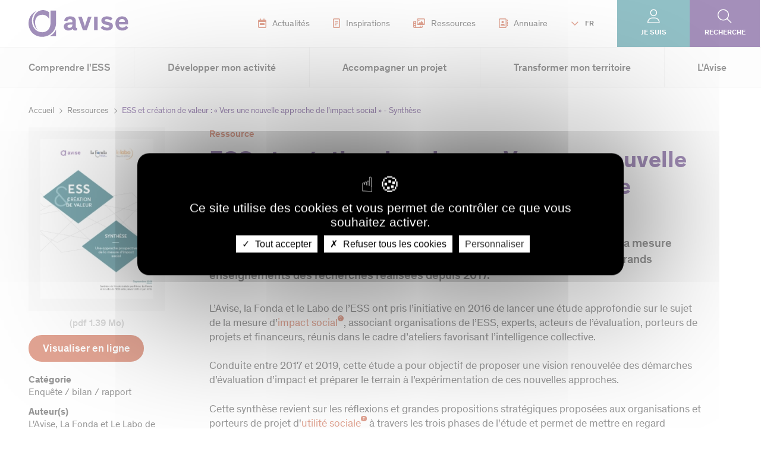

--- FILE ---
content_type: text/html; charset=UTF-8
request_url: https://www.avise.org/ressources/ess-et-creation-de-valeur-vers-une-nouvelle-approche-de-limpact-social-synthese
body_size: 22102
content:
<!DOCTYPE html>
<html lang="fr" dir="ltr" prefix="og: https://ogp.me/ns#">
  <head>
    <meta charset="utf-8" />
<noscript><style>form.antibot * :not(.antibot-message) { display: none !important; }</style>
</noscript><meta name="description" content="La synthèse de l&#039;étude « ESS et création de valeur, une approche prospective de la mesure d&#039;impact social » pilotée par l&#039;Avise, La Fonda et Le Labo de l&#039;ESS revient sur les grands enseignements des recherches réalisées depuis 2017." />
<meta name="abstract" content="La synthèse de l&#039;étude « ESS et création de valeur, une approche prospective de la mesure d&#039;impact social » pilotée par l&#039;Avise, La Fonda et Le Labo de l&#039;ESS revient sur les grands enseignements des recherches réalisées depuis 2017." />
<link rel="canonical" href="https://www.avise.org/ressources/ess-et-creation-de-valeur-vers-une-nouvelle-approche-de-limpact-social-synthese" />
<meta property="og:site_name" content="Avise" />
<meta property="og:type" content="Ressource" />
<meta property="og:url" content="https://www.avise.org/ressources/ess-et-creation-de-valeur-vers-une-nouvelle-approche-de-limpact-social-synthese" />
<meta property="og:title" content="ESS et création de valeur : « Vers une nouvelle approche de l’impact social » - Synthèse" />
<meta property="og:description" content="La synthèse de l&#039;étude « ESS et création de valeur, une approche prospective de la mesure d&#039;impact social » pilotée par l&#039;Avise, La Fonda et Le Labo de l&#039;ESS revient sur les grands enseignements des recherches réalisées depuis 2017." />
<meta property="og:image" content="https://www.avise.org/sites/default/files/media/image/Groupe%20de%20masques%2026%402x.png" />
<meta name="Generator" content="Drupal 10 (https://www.drupal.org)" />
<meta name="MobileOptimized" content="width" />
<meta name="HandheldFriendly" content="true" />
<meta name="viewport" content="width=device-width, initial-scale=1.0" />
<link rel="icon" href="/themes/custom/avise_theme/favicon.ico" type="image/vnd.microsoft.icon" />
<link rel="alternate" hreflang="fr" href="https://www.avise.org/ressources/ess-et-creation-de-valeur-vers-une-nouvelle-approche-de-limpact-social-synthese" />

    <title>ESS et création de valeur : « Vers une nouvelle approche de l’impact social » - Synthèse | Avise</title>
    <link rel="stylesheet" media="all" href="/sites/default/files/css/css_oPuF_Tai6q_EX5eUU9CTDJtL7rpsqju7nWEvBRf4hC8.css?delta=0&amp;language=fr&amp;theme=avise_theme&amp;include=eJxVyV0OgyAQReENEdlLN2CucCPTyE9mQMvu-9RUH893cIpx7YmZPkOKwx0YBQ8pNfJFszo08HGuaXLN3YWq9FFHw7HgjY9rUOyKluzHf1lGaWM7xBKjs2md2W8wuo6wGvWUQPP3-ALNUEUQ" />
<link rel="stylesheet" media="all" href="/modules/custom/tac_services/libraries/tarteaucitron/css/tarteaucitron.css?t5pmo8" />
<link rel="stylesheet" media="all" href="/sites/default/files/css/css_gKfihHidsSacUnqC4cSDml-vtqb_4PIT8IL_vKSOcR4.css?delta=2&amp;language=fr&amp;theme=avise_theme&amp;include=eJxVyV0OgyAQReENEdlLN2CucCPTyE9mQMvu-9RUH893cIpx7YmZPkOKwx0YBQ8pNfJFszo08HGuaXLN3YWq9FFHw7HgjY9rUOyKluzHf1lGaWM7xBKjs2md2W8wuo6wGvWUQPP3-ALNUEUQ" />
<link rel="stylesheet" media="all" href="/sites/default/files/css/css_9g5oMEa6YDTXtV8ZPmYC_EBFE-ec1IY0hxPPTJAyuPE.css?delta=3&amp;language=fr&amp;theme=avise_theme&amp;include=eJxVyV0OgyAQReENEdlLN2CucCPTyE9mQMvu-9RUH893cIpx7YmZPkOKwx0YBQ8pNfJFszo08HGuaXLN3YWq9FFHw7HgjY9rUOyKluzHf1lGaWM7xBKjs2md2W8wuo6wGvWUQPP3-ALNUEUQ" />
<link rel="stylesheet" media="print" href="/sites/default/files/css/css_5IuxTHU-BzTdMwBITE5uEtNGfmiRn0AU6m4iPHzGRnE.css?delta=4&amp;language=fr&amp;theme=avise_theme&amp;include=eJxVyV0OgyAQReENEdlLN2CucCPTyE9mQMvu-9RUH893cIpx7YmZPkOKwx0YBQ8pNfJFszo08HGuaXLN3YWq9FFHw7HgjY9rUOyKluzHf1lGaWM7xBKjs2md2W8wuo6wGvWUQPP3-ALNUEUQ" />
<link rel="stylesheet" media="all" href="/sites/default/files/css/css_OnNnlO1eYA14GddKomdYezwDY3u1EQQ3_nY7_9_CF7s.css?delta=5&amp;language=fr&amp;theme=avise_theme&amp;include=eJxVyV0OgyAQReENEdlLN2CucCPTyE9mQMvu-9RUH893cIpx7YmZPkOKwx0YBQ8pNfJFszo08HGuaXLN3YWq9FFHw7HgjY9rUOyKluzHf1lGaWM7xBKjs2md2W8wuo6wGvWUQPP3-ALNUEUQ" />

    <script type="application/json" data-drupal-selector="drupal-settings-json">{"path":{"baseUrl":"\/","pathPrefix":"","currentPath":"node\/2256","currentPathIsAdmin":false,"isFront":false,"currentLanguage":"fr"},"pluralDelimiter":"\u0003","suppressDeprecationErrors":true,"gtag":{"tagId":"","consentMode":false,"otherIds":[],"events":[],"additionalConfigInfo":[]},"ajaxPageState":{"libraries":"[base64]","theme":"avise_theme","theme_token":null},"ajaxTrustedUrl":{"form_action_p_pvdeGsVG5zNF_XLGPTvYSKCf43t8qZYSwcfZl2uzM":true},"gtm":{"tagId":null,"settings":{"data_layer":"dataLayer","include_classes":false,"allowlist_classes":"","blocklist_classes":"","include_environment":false,"environment_id":"","environment_token":""},"tagIds":["GTM-N32TLS3K"]},"tacServices":{"translation_rep":"\/modules\/custom\/tac_services\/libraries\/tarteaucitron\/","globalSettings":{"privacy_url":"","scrolling_behavior":false,"custom_disclaimer":"","high_privacy":true,"allowed_button":true,"cookie_list":false,"show_alert_small":false,"adblocker":false,"accept_all_cta":true,"deny_all_cta":true,"orientation":"middle","handle_dnt_request":false,"mandatory":true,"show_icon":true,"icon_position":"BottomLeft","icon_source":"","cookies_duration":"365","more_info_link":1},"google_analytics_tac_service":{"google_ga_key":"UA-16526596-1"},"matomo_tac_service":{"site_id":"1","server_url":"\/\/stats.avise.org\/"}},"theme":{"path":"themes\/custom\/avise_theme","name":"avise_theme"},"langCode":"fr","user":{"uid":0,"permissionsHash":"0cb44ecd86b7df3d4a44af20282c807b59539579bae9ff33a394e93e933fb5a5"}}</script>
<script src="/sites/default/files/js/js_ao9s8djmo84qWQi8xpD-360rQTzhudKHPcFANZEGM8I.js?scope=header&amp;delta=0&amp;language=fr&amp;theme=avise_theme&amp;include=eJx1jlEOgjAQRC9U5SreoFlgqWu6HUKXKrcXoh-Wxp9N5r3JZKlIZm93Vu4mJLvQkzOUHf0IJYmGM0oVmBdJdhunChoQTWYXgBB3SKEL-znnKz3oVUN1RoPPvBQZOHdHGPcvNoUJkmfteWwr34lArVIyKFpeRBn_9jastvb80W9X93UV"></script>
<script src="https://kit.fontawesome.com/4498721ff9.js" crossorigin="anonymous"></script>
<script src="/modules/contrib/google_tag/js/gtag.js?t5pmo8"></script>
<script src="/modules/contrib/google_tag/js/gtm.js?t5pmo8"></script>

  </head>
  <body>
        <noscript><iframe src="https://www.googletagmanager.com/ns.html?id=GTM-N32TLS3K"
                  height="0" width="0" style="display:none;visibility:hidden"></iframe></noscript>

      <div class="dialog-off-canvas-main-canvas" data-off-canvas-main-canvas>
    

<div id="Page">

    <header id="Header" class="Header">
  <div class="Header-desktop">
    <div class="Header-top">
      <div class="Header-logo">
        <a href="/" title="Retour à la page d'accueil">
          <img src="/themes/custom/avise_theme/logo.svg" alt="Logo du site">
        </a>
      </div>

      <div id="block-headermenuwithlogo">
  
    
      <div class="HeaderMenuLogo">
  <ul>
    

<li>
      <a href="/actualites" target="">
                  



<div data-media-id="32" class="media media--image">
  <div class="media-wrapper">
                  <img loading="lazy" src="/sites/default/files/styles/large/public/media/image/actu.png?itok=RR-px8G1" width="14" height="16" alt="pictogramme actualité" />



    

      </div>

  
  </div>

    
      Actualités
    </a>
  </li>


<li>
      <a href="/outils/inspirations" target="">
                  



<div data-media-id="31" class="media media--image">
  <div class="media-wrapper">
                  <img loading="lazy" src="/sites/default/files/styles/large/public/media/image/decryptages.png?itok=hbn-GSeM" width="12" height="16" alt="Picto décryptage" />



    

      </div>

  
  </div>

    
      Inspirations
    </a>
  </li>


<li>
      <a href="/ressources" target="">
                  



<div data-media-id="6087" class="media media--image">
  <div class="media-wrapper">
                  <img loading="lazy" src="/sites/default/files/styles/large/public/media/image/me%CC%81diathe%CC%80que.png?itok=qnis1Uvl" width="20" height="16" alt="Picto ressources" />



    

      </div>

  
  </div>

    
      Ressources
    </a>
  </li>


<li>
      <a href="/annuaire" target="">
                  



<div data-media-id="29" class="media media--image">
  <div class="media-wrapper">
                  <img loading="lazy" src="/sites/default/files/styles/large/public/media/image/annuaire_0.png?itok=vdPe16_G" width="15" height="16" alt="Picto annuaire" />



    

      </div>

  
  </div>

    
      Annuaire
    </a>
  </li>

  </ul>
</div>

  </div>

      <div class="Header-langSwitcher Dropdown">
    <button type="button" aria-haspopup="true" aria-expanded="false" aria-controls="languageSwitcherMenu" class="Header-langSwitcher-toggle">
    FR
  </button>

    <div class="Header-langSwitcher-content" id="languageSwitcherMenu">
          <div class="HeaderSwitcherLang">
  <ul>
    <li class="active">
      <a href="/">FR</a>
    </li>
    <li class="">
      <a href="https://www.avise.org/about-us" target="">EN</a>
    </li>
  </ul>
</div>

      </div>  
</div>

      <div class="Header-profil Dropdown">
    <button type="button" aria-haspopup="true" aria-expanded="false" aria-controls="languageSwitcherMenu" class="Header-profil-toggle">
    Je suis
  </button>

    <div class="Header-profil-content" id="languageSwitcherMenu">
          
              <ul>
              <li>
        <a href="/je-suis-une-entreprise-de-less" data-drupal-link-system-path="node/4207">Entreprise de l&#039;ESS</a>
              </li>
          <li>
        <a href="/je-suis-accompagnateur-de-less" data-drupal-link-system-path="node/4212">Accompagnateur de l&#039;ESS</a>
              </li>
          <li>
        <a href="/je-suis-un-financeur-une-entreprise" data-drupal-link-system-path="node/4214">Entreprise / Financeur</a>
              </li>
          <li>
        <a href="/je-suis-un-acteur-public" data-drupal-link-system-path="node/4213">Acteur public</a>
              </li>
          <li>
        <a href="/je-suis-un-citoyen-engage" data-drupal-link-system-path="node/106">Citoyen engagé</a>
              </li>
        </ul>
  


      </div>  
</div>

            <a class="Header-search" href="/recherche">Recherche</a>
    </div>

    <div class="Header-bottom">
                    <div class="Header-menu">
            <nav role="navigation" aria-labelledby="block-navigationprincipale-menu" id="block-navigationprincipale">
            
  <h2 class="visually-hidden" id="block-navigationprincipale-menu">Navigation principale</h2>
  

        


  <ul data-region="header" class="menu menu-level-0">
                                                              
        
        <li class="menu-item menu-item--expanded menu--style--menu-successif">
                                <button class="menu-toggle" type="button" data-href="" aria-expanded="false">
              Comprendre l&#039;ESS
            </button>
            <div class="submenu submenu--alt submenu--level-0">
                                              <div class="submenu-description">
                  <div class="submenu-title btn-back">
                    Comprendre l&#039;ESS
                  </div>
                  <div class="submenu-chapo">
                                Retrouvez les définitions des principales thématiques de l&#039;économie sociale et solidaire et leurs grands enjeux, pour que l&#039;ESS n&#039;ait bientôt plus de secrets pour vous ! 
    
                  </div>
                  <div class="submenu-cta">
                                <a href="/outils/inspirations?keywords=&amp;thematic%5B0%5D=58&amp;sort=newest&amp;type_needs%5B0%5D=48&amp;op=Filtrer">M&#039;inspirer</a>
    
                  </div>
                  <div class="submenu-image">
                                



<div data-media-id="4646" class="media media--image">
  <div class="media-wrapper">
                  <img loading="lazy" src="/sites/default/files/styles/large/public/media/image/ComprendrelESS%C2%A9Maxime%20Huriez.jpg?itok=MW0NJDwy" width="480" height="320" alt="Comprendre l&#039;ESS" />



    

      </div>

      <div class="media-legend">
                  © Maxime Huriez
    
    </div>
  
  </div>

    
                  </div>
                </div>
                            <div class="submenu-menu">
                                                                  

  <ul class="menu menu-level-1">
                                                              
        
        <li class="menu-item menu-item--expanded menu--style--menu-successif">
                                <button class="menu-toggle" type="button" data-href="/comprendre-ess-economie-sociale-solidaire" aria-expanded="false">
              Économie sociale et solidaire
            </button>
            <div class="submenu submenu--alt submenu--level-1">
                            <div class="submenu-menu">
                                  <div class="submenu-menu-title btn-back">
                    Économie sociale et solidaire
                  </div>
                                                                  

  <ul class="menu menu-level-2">
                                                              
        
        <li class="menu-item menu--style--menu-successif">
                                <a href="/comprendre-ess/economie-sociale-solidaire-ess-definition" aria-current="false" class="menuItem" data-drupal-link-system-path="node/44">Économie sociale et solidaire (ESS) : de quoi parle-t-on ?</a>
                              </li>
                                                                  
        
        <li class="menu-item menu-item--collapsed menu--style--menu-successif">
                                <a href="/politiques-publiques-de-soutien-less" aria-current="false" class="menuItem">Politiques publiques de soutien à l&#039;ESS</a>
                              </li>
                                                                  
        
        <li class="menu-item menu--style--menu-successif">
                                <a href="/comprendre-ess/economie-sociale-solidaire-ess-contexte" aria-current="false" class="menuItem" data-drupal-link-system-path="node/51">Chiffres clés de l&#039;ESS</a>
                              </li>
                                                                  
        
        <li class="menu-item menu--style--menu-successif">
                                <a href="/entreprise-de-less-entreprise-sociale-societe-mission-entreprise-impact-de-quoi-parle-t" aria-current="false" class="menuItem" data-drupal-link-system-path="node/5246">Entreprise de l’ESS, entreprise sociale, société à mission, entreprise à impact : de quoi parle-t-on ?</a>
                              </li>
          </ul>



                
                                  <a class="menu-page-button2" href="/comprendre-ess-economie-sociale-solidaire" title="Voir la page Économie sociale et solidaire">
                    Voir la page Économie sociale et solidaire
                  </a>
                              </div>
            </div>
                  </li>
                                                                  
        
        <li class="menu-item menu-item--expanded menu--style--menu-successif">
                                <button class="menu-toggle" type="button" data-href="/comprendre-ess/acteurs-ess" aria-expanded="false">
              Les acteurs de l&#039;ESS
            </button>
            <div class="submenu submenu--alt submenu--level-1">
                            <div class="submenu-menu">
                                  <div class="submenu-menu-title btn-back">
                    Les acteurs de l&#039;ESS
                  </div>
                                                                  

  <ul class="menu menu-level-2">
                                                              
        
        <li class="menu-item menu--style--menu-successif">
                                <a href="/comprendre-ess/economie-sociale-solidaire-ess-acteur-france" aria-current="false" class="menuItem" data-drupal-link-system-path="node/60">Acteurs principaux en France</a>
                              </li>
                                                                  
        
        <li class="menu-item menu--style--menu-successif">
                                <a href="/comprendre-ess/economie-sociale-solidaire-ess-acteur-europe" aria-current="false" class="menuItem" data-drupal-link-system-path="node/158">Acteurs européens</a>
                              </li>
          </ul>



                
                                  <a class="menu-page-button2" href="/comprendre-ess/acteurs-ess" title="Voir la page Les acteurs de l&#039;ESS">
                    Voir la page Les acteurs de l&#039;ESS
                  </a>
                              </div>
            </div>
                  </li>
                                                                  
        
        <li class="menu-item menu-item--expanded menu--style--menu-successif">
                                <button class="menu-toggle" type="button" data-href="/innovation-sociale" aria-expanded="false">
              Innovation sociale
            </button>
            <div class="submenu submenu--alt submenu--level-1">
                            <div class="submenu-menu">
                                  <div class="submenu-menu-title btn-back">
                    Innovation sociale
                  </div>
                                                                  

  <ul class="menu menu-level-2">
                                                              
        
        <li class="menu-item menu--style--menu-successif">
                                <a href="/comprendre-ess/innovation-sociale-definition" aria-current="false" class="menuItem" data-drupal-link-system-path="node/143">Innovation sociale : de quoi parle-t-on ?</a>
                              </li>
                                                                  
        
        <li class="menu-item menu--style--menu-successif">
                                <a href="/contexte-europeen-de-linnovation-sociale" aria-current="false" class="menuItem" data-drupal-link-system-path="node/5359">Contexte européen de l&#039;innovation sociale</a>
                              </li>
                                                                  
        
        <li class="menu-item menu--style--menu-successif">
                                <a href="/comprendre-ess/innovation-sociale-contexte" aria-current="false" class="menuItem" data-drupal-link-system-path="node/144">Contexte national de l&#039;innovation sociale</a>
                              </li>
                                                                  
        
        <li class="menu-item menu--style--menu-successif">
                                <a href="/contexte-regional-de-linnovation-sociale" aria-current="false" class="menuItem" data-drupal-link-system-path="node/5405">Contexte régional de l&#039;innovation sociale</a>
                              </li>
                                                                  
        
        <li class="menu-item menu--style--menu-successif">
                                <a href="/comprendre-ess/innovation-sociale-enjeux" aria-current="false" class="menuItem" data-drupal-link-system-path="node/145">Enjeux pour développer l&#039;innovation sociale</a>
                              </li>
                                                                  
        
        <li class="menu-item menu--style--menu-successif">
                                <a href="/comprendre-ess/accompagnement-financement-innovation-sociale" aria-current="false" class="menuItem" data-drupal-link-system-path="node/139">Accompagnement et financement</a>
                              </li>
                                                                  
        
        <li class="menu-item menu--style--menu-successif">
                                <a href="/avise-centre-national-de-competences-innovation-sociale" aria-current="false" class="menuItem" data-drupal-link-system-path="node/46">L’Avise Centre national de compétences de l’innovation sociale</a>
                              </li>
          </ul>



                
                                  <a class="menu-page-button2" href="/innovation-sociale" title="Voir la page Innovation sociale">
                    Voir la page Innovation sociale
                  </a>
                              </div>
            </div>
                  </li>
                                                                  
        
        <li class="menu-item menu-item--expanded menu--style--menu-successif">
                                <button class="menu-toggle" type="button" data-href="/comprendre-less/insertion-par-lactivite-economique" aria-expanded="false">
              Insertion par l&#039;activité économique
            </button>
            <div class="submenu submenu--alt submenu--level-1">
                            <div class="submenu-menu">
                                  <div class="submenu-menu-title btn-back">
                    Insertion par l&#039;activité économique
                  </div>
                                                                  

  <ul class="menu menu-level-2">
                                                              
        
        <li class="menu-item menu--style--menu-successif">
                                <a href="/comprendre-ess/insertion-activite-economique-definition" aria-current="false" class="menuItem" data-drupal-link-system-path="node/47">Insertion par l&#039;activité économique : de quoi parle-t-on ?</a>
                              </li>
                                                                  
        
        <li class="menu-item menu--style--menu-successif">
                                <a href="/comprendre-ess/structure-insertion-activite-economique-siae-specificites" aria-current="false" class="menuItem" data-drupal-link-system-path="node/57">Les SIAE, mode d&#039;emploi</a>
                              </li>
                                                                  
        
        <li class="menu-item menu--style--menu-successif">
                                <a href="/comprendre-ess/insertion-activite-economique-iae-defis-perspectives" aria-current="false" class="menuItem" data-drupal-link-system-path="node/53">Enjeux et perspectives des SIAE</a>
                              </li>
                                                                  
        
        <li class="menu-item menu--style--menu-successif">
                                <a href="/comprendre-ess/insertion-activite-economique-ecosysteme" aria-current="false" class="menuItem" data-drupal-link-system-path="node/4319">Écosystème de l&#039;IAE</a>
                              </li>
                                                                  
        
        <li class="menu-item menu--style--menu-successif">
                                <a href="/comprendre-ess/structure-insertion-activite-economique-iae-europe" aria-current="false" class="menuItem" data-drupal-link-system-path="node/192">Les entreprises sociales d’insertion en Europe</a>
                              </li>
                                                                  
        
        <li class="menu-item menu--style--menu-successif">
                                <a href="/comprendre-ess/insertion-activite-economique-iae-cooperation-territoire" aria-current="false" class="menuItem" data-drupal-link-system-path="node/193">Les coopérations, outils du développement des SIAE</a>
                              </li>
                                                                  
        
        <li class="menu-item menu--style--menu-successif">
                                <a href="/comprendre-ess/insertion-activite-economique-reseaux-iae" aria-current="false" class="menuItem" data-drupal-link-system-path="node/4920">Les réseaux de l&#039;IAE</a>
                              </li>
                                                                  
        
        <li class="menu-item menu--style--menu-successif">
                                <a href="/le-centre-de-ressources-du-dispositif-local-daccompagnement-de-less-dla-dedie-liae-cr-dla-iae" aria-current="false" class="menuItem" data-drupal-link-system-path="node/5582">Le centre de ressources DLA dédié à l&#039;insertion par l&#039;activité économique</a>
                              </li>
          </ul>



                
                                  <a class="menu-page-button2" href="/comprendre-less/insertion-par-lactivite-economique" title="Voir la page Insertion par l&#039;activité économique">
                    Voir la page Insertion par l&#039;activité économique
                  </a>
                              </div>
            </div>
                  </li>
                                                                  
        
        <li class="menu-item menu-item--expanded menu--style--menu-successif">
                                <button class="menu-toggle" type="button" data-href="/comprendre-ess/impact-social-et-environnemental" aria-expanded="false">
              Impact social et environnemental
            </button>
            <div class="submenu submenu--alt submenu--level-1">
                            <div class="submenu-menu">
                                  <div class="submenu-menu-title btn-back">
                    Impact social et environnemental
                  </div>
                                                                  

  <ul class="menu menu-level-2">
                                                              
        
        <li class="menu-item menu--style--menu-successif">
                                <a href="/comprendre-ess/impact-social" aria-current="false" class="menuItem" data-drupal-link-system-path="node/50">Impact social, utilité sociale : de quoi parle-t-on ?</a>
                              </li>
                                                                  
        
        <li class="menu-item menu--style--menu-successif">
                                <a href="/comprendre-ess/impact-environnemental-definition" aria-current="false" class="menuItem" data-drupal-link-system-path="node/52">Impact environnemental : de quoi parle-t-on ?</a>
                              </li>
                                                                  
        
        <li class="menu-item menu--style--menu-successif">
                                <a href="/comprendre-ess/pourquoi-evaluer-son-impact-social-et-environnemental" aria-current="false" class="menuItem" data-drupal-link-system-path="node/54">Pourquoi évaluer son impact social et environnemental ?</a>
                              </li>
                                                                  
        
        <li class="menu-item menu--style--menu-successif">
                                <a href="/comprendre-ess/etapes-demarche-evaluation-impact" aria-current="false" class="menuItem" data-drupal-link-system-path="node/55">Quelles sont les étapes d’une démarche d’évaluation ?</a>
                              </li>
                                                                  
        
        <li class="menu-item menu--style--menu-successif">
                                <a href="/comprendre-ess/etat-des-lieux-pratiques-evaluation-impact" aria-current="false" class="menuItem" data-drupal-link-system-path="node/56">État des lieux des pratiques</a>
                              </li>
                                                                  
        
        <li class="menu-item menu--style--menu-successif">
                                <a href="/comprendre-ess/evaluation-impact-labels-rse-demarche-qualite" aria-current="false" class="menuItem" data-drupal-link-system-path="node/58">Évaluation de l’impact, labels, RSE, démarche qualité</a>
                              </li>
                                                                  
        
        <li class="menu-item menu--style--menu-successif">
                                <a href="/lavise-acteur-referent-sur-levaluation-dimpact" aria-current="false" class="menuItem" data-drupal-link-system-path="node/5042">L&#039;Avise, acteur référent sur l’évaluation d’impact</a>
                              </li>
          </ul>



                
                                  <a class="menu-page-button2" href="/comprendre-ess/impact-social-et-environnemental" title="Voir la page Impact social et environnemental">
                    Voir la page Impact social et environnemental
                  </a>
                              </div>
            </div>
                  </li>
                                                                  
        
        <li class="menu-item menu--style--menu-successif">
                                <a href="/ressources?keywords=&amp;thematic%5B0%5D=110&amp;sort=newest&amp;start_date=&amp;end_date=&amp;op=Filtrer" aria-current="false" class="menuItem" data-drupal-link-query="{&quot;end_date&quot;:&quot;&quot;,&quot;keywords&quot;:&quot;&quot;,&quot;op&quot;:&quot;Filtrer&quot;,&quot;sort&quot;:&quot;newest&quot;,&quot;start_date&quot;:&quot;&quot;,&quot;thematic&quot;:[&quot;110&quot;]}" data-drupal-link-system-path="node/74">Transition écologique</a>
                              </li>
                                                                  
        
        <li class="menu-item menu-item--expanded menu--style--menu-successif">
                                <button class="menu-toggle" type="button" data-href="/comprendre-less/secteurs-et-thematiques" aria-expanded="false">
              Secteurs et thématiques
            </button>
            <div class="submenu submenu--alt submenu--level-1">
                            <div class="submenu-menu">
                                  <div class="submenu-menu-title btn-back">
                    Secteurs et thématiques
                  </div>
                                                                  

  <ul class="menu menu-level-2">
                                                              
        
        <li class="menu-item menu-item--collapsed menu--style--menu-successif">
                                <a href="/agriculture-durable" aria-current="false" class="menuItem" data-drupal-link-system-path="node/109">Agriculture durable et ESS</a>
                              </li>
                                                                  
        
        <li class="menu-item menu-item--collapsed menu--style--menu-successif">
                                <a href="/alimentation-durable" aria-current="false" class="menuItem" data-drupal-link-system-path="node/4145">Alimentation durable et ESS</a>
                              </li>
                                                                  
        
        <li class="menu-item menu-item--collapsed menu--style--menu-successif">
                                <a href="/culture-ESS" aria-current="false" class="menuItem" data-drupal-link-system-path="node/258">Culture et ESS</a>
                              </li>
                                                                  
        
        <li class="menu-item menu-item--collapsed menu--style--menu-successif">
                                <a href="https://www.avise.org/economie-circulaire-ESS" aria-current="false" class="menuItem">Économie circulaire et ESS</a>
                              </li>
                                                                  
        
        <li class="menu-item menu-item--collapsed menu--style--menu-successif">
                                <a href="/economie-collaborative-ESS" aria-current="false" class="menuItem" data-drupal-link-system-path="node/4088">Économie collaborative et ESS</a>
                              </li>
                                                                  
        
        <li class="menu-item menu-item--collapsed menu--style--menu-successif">
                                <a href="/education" aria-current="false" class="menuItem" data-drupal-link-system-path="node/260">Éducation et ESS</a>
                              </li>
                                                                  
        
        <li class="menu-item menu-item--collapsed menu--style--menu-successif">
                                <a href="/education-populaire-et-ess" aria-current="false" class="menuItem" data-drupal-link-system-path="node/5063">Éducation populaire et ESS</a>
                              </li>
                                                                  
        
        <li class="menu-item menu-item--collapsed menu--style--menu-successif">
                                <a href="/habitat-durable" aria-current="false" class="menuItem" data-drupal-link-system-path="node/422">Habitat durable et ESS</a>
                              </li>
                                                                  
        
        <li class="menu-item menu-item--collapsed menu--style--menu-successif">
                                <a href="/handicap-ess" aria-current="false" class="menuItem" data-drupal-link-system-path="node/5122">Handicap et ESS</a>
                              </li>
                                                                  
        
        <li class="menu-item menu-item--collapsed menu--style--menu-successif">
                                <a href="/industrie-et-ess" aria-current="false" class="menuItem" data-drupal-link-system-path="node/5409">Industrie et ESS</a>
                              </li>
                                                                  
        
        <li class="menu-item menu-item--collapsed menu--style--menu-successif">
                                <a href="/less-au-service-des-jeunes" aria-current="false" class="menuItem" data-drupal-link-system-path="node/5038">Les jeunes et l&#039;ESS</a>
                              </li>
                                                                  
        
        <li class="menu-item menu-item--collapsed menu--style--menu-successif">
                                <a href="/migrations-et-ess" aria-current="false" class="menuItem" data-drupal-link-system-path="node/5093">Migrations et ESS</a>
                              </li>
                                                                  
        
        <li class="menu-item menu-item--collapsed menu--style--menu-successif">
                                <a href="/mobilite-durable" aria-current="false" class="menuItem" data-drupal-link-system-path="node/1790">Mobilité durable et ESS</a>
                              </li>
                                                                  
        
        <li class="menu-item menu-item--collapsed menu--style--menu-successif">
                                <a href="/numerique-ESS" aria-current="false" class="menuItem" data-drupal-link-system-path="node/4070">Numérique et ESS</a>
                              </li>
                                                                  
        
        <li class="menu-item menu--style--menu-successif">
                                <a href="https://www.avise.org/precarite-et-ess" aria-current="false" class="menuItem">Précarité et ESS</a>
                              </li>
                                                                  
        
        <li class="menu-item menu-item--collapsed menu--style--menu-successif">
                                <a href="/sante" aria-current="false" class="menuItem" data-drupal-link-system-path="node/4055">Santé et ESS</a>
                              </li>
                                                                  
        
        <li class="menu-item menu-item--collapsed menu--style--menu-successif">
                                <a href="/silver-economie" aria-current="false" class="menuItem" data-drupal-link-system-path="node/4075">Silver économie et ESS</a>
                              </li>
                                                                  
        
        <li class="menu-item menu-item--collapsed menu--style--menu-successif">
                                <a href="/sport" aria-current="false" class="menuItem" data-drupal-link-system-path="node/4329">Sport et ESS</a>
                              </li>
                                                                  
        
        <li class="menu-item menu-item--collapsed menu--style--menu-successif">
                                <a href="/tourisme-social-et-solidaire" aria-current="false" class="menuItem" data-drupal-link-system-path="node/4089">Tourisme social et solidaire</a>
                              </li>
                                                                  
        
        <li class="menu-item menu-item--collapsed menu--style--menu-successif">
                                <a href="/transition-energetique" aria-current="false" class="menuItem" data-drupal-link-system-path="node/4149">Transition énergétique et ESS</a>
                              </li>
                                                                  
        
        <li class="menu-item menu-item--collapsed menu--style--menu-successif">
                                <a href="/urbanisme-et-immobilier" aria-current="false" class="menuItem" data-drupal-link-system-path="node/4335">Urbanisme et ESS</a>
                              </li>
          </ul>



                
                                  <a class="menu-page-button2" href="/comprendre-less/secteurs-et-thematiques" title="Voir la page Secteurs et thématiques">
                    Voir la page Secteurs et thématiques
                  </a>
                              </div>
            </div>
                  </li>
          </ul>



                
                              </div>
            </div>
                  </li>
                                      
        
        <li class="menu-item menu-item--expanded menu--style--menu-simultané">
                                <button class="menu-toggle" type="button" data-href="" aria-expanded="false">
              Développer mon activité
            </button>
            <div class="submenu submenu--level-0">
                                              <div class="submenu-description">
                  <div class="submenu-title btn-back">
                    Développer mon activité
                  </div>
                  <div class="submenu-chapo">
                                Découvrez les conseils et méthodologies qui vous aideront à développer votre activité, de la création au changement d&#039;échelle et quel que soit votre besoin et secteur d&#039;activité.
    
                  </div>
                  <div class="submenu-cta">
                                <a href="/inspirations?keywords=&amp;start_date=&amp;end_date=&amp;type_needs%5B0%5D=55&amp;type_needs%5B1%5D=54&amp;type_needs%5B2%5D=51&amp;type_needs%5B3%5D=56&amp;type_needs%5B4%5D=50&amp;sort=newest&amp;op=Filtrer">M&#039;inspirer</a>
    
                  </div>
                  <div class="submenu-image">
                                



<div data-media-id="4648" class="media media--image">
  <div class="media-wrapper">
                  <img loading="lazy" src="/sites/default/files/styles/large/public/media/image/Developpermonactivite_2.jpg?itok=3e_e13Be" width="480" height="320" alt="Développer mon activité" />



    

      </div>

      <div class="media-legend">
                  © Sol Stock LTD
    
    </div>
  
  </div>

    
                  </div>
                </div>
                            <div class="submenu-menu">
                                                                  

  <ul class="menu menu-level-1">
                                  
        
        <li class="menu-item menu-item--expanded menu--style--menu-simultané">
                                <button class="menu-toggle" type="button" data-href="/developper-mon-activite/selon-mon-stade-davancement" aria-expanded="false">
              Selon mon stade d&#039;avancement
            </button>
            <div class="submenu submenu--level-1">
                            <div class="submenu-menu">
                                                                  

  <ul class="menu menu-level-2">
                                  
        
        <li class="menu-item menu-item--collapsed menu--style--menu-simultané">
                                <a href="/developper-mon-activite/creer-ma-structure" aria-current="false" class="menuItem" data-drupal-link-system-path="node/4178">Créer ma structure</a>
                              </li>
                                      
        
        <li class="menu-item menu-item--collapsed menu--style--menu-simultané">
                                <a href="/developper-mon-activite/consolider-mon-activite" aria-current="false" class="menuItem" data-drupal-link-system-path="node/4182">Consolider mon activité</a>
                              </li>
                                      
        
        <li class="menu-item menu-item--collapsed menu--style--menu-simultané">
                                <a href="/developper-mon-activite/changer-echelle" aria-current="false" class="menuItem" data-drupal-link-system-path="node/4179">Changer d&#039;échelle</a>
                              </li>
          </ul>



                
                                  <a class="menu-page-button2" href="/developper-mon-activite/selon-mon-stade-davancement" title="Voir la page Selon mon stade d&#039;avancement">
                    Voir la page Selon mon stade d&#039;avancement
                  </a>
                              </div>
            </div>
                  </li>
                                      
        
        <li class="menu-item menu-item--expanded menu--style--menu-simultané">
                                <button class="menu-toggle" type="button" data-href="/developper-mon-activite/selon-mon-besoin" aria-expanded="false">
              Selon mon besoin
            </button>
            <div class="submenu submenu--level-1">
                            <div class="submenu-menu">
                                                                  

  <ul class="menu menu-level-2">
                                  
        
        <li class="menu-item menu-item--collapsed menu--style--menu-simultané">
                                <a href="/developper-mon-activite/selon-mon-besoin/me-faire-accompagner" aria-current="false" class="menuItem" data-drupal-link-system-path="node/4189">Me faire accompagner</a>
                              </li>
                                      
        
        <li class="menu-item menu-item--collapsed menu--style--menu-simultané">
                                <a href="/me-faire-financer" aria-current="false" class="menuItem" data-drupal-link-system-path="node/4219">Me faire financer</a>
                              </li>
                                      
        
        <li class="menu-item menu--style--menu-simultané">
                                <a href="/developper-mon-activite/selon-mon-besoin/developper-mon-modele-economique" aria-current="false" class="menuItem" data-drupal-link-system-path="node/151">Développer mon modèle économique</a>
                              </li>
                                                                  
        
        <li class="menu-item menu-item--collapsed menu--style--menu-successif">
                                <a href="/associations-en-difficulte-quels-dispositifs-mobiliser-selon-vos-besoins" aria-current="false" class="menuItem" data-drupal-link-system-path="node/5370">Faire face aux difficultés</a>
                              </li>
                                      
        
        <li class="menu-item menu-item--collapsed menu--style--menu-simultané">
                                <a href="/ess-mettre-en-place-ma-gouvernance" class="menuItem" aria-current="false" data-drupal-link-system-path="node/4241">Animer ma gouvernance</a>
                              </li>
                                      
        
        <li class="menu-item menu-item--collapsed menu--style--menu-simultané">
                                <a href="/developper-mon-activite/selon-mon-besoin/evaluer-mon-impact" aria-current="false" class="menuItem" data-drupal-link-system-path="node/4188">Évaluer mon impact</a>
                              </li>
                                      
        
        <li class="menu-item menu-item--collapsed menu--style--menu-simultané">
                                <a href="/developper-mon-activite/selon-mon-besoin/mener-la-transformation-ecologique-de-mon-organisation" aria-current="false" class="menuItem" data-drupal-link-system-path="node/4981">Mener la transformation écologique de mon organisation</a>
                              </li>
                                      
        
        <li class="menu-item menu-item--collapsed menu--style--menu-simultané">
                                <a href="/innover" aria-current="false" class="menuItem">Innover</a>
                              </li>
                                      
        
        <li class="menu-item menu-item--collapsed menu--style--menu-simultané">
                                <a href="/developper-mon-activite/selon-mon-besoin/acceder-au-foncier-et-limmobilier" aria-current="false" class="menuItem" data-drupal-link-system-path="node/4185">Accéder au foncier et à l&#039;immobilier</a>
                              </li>
                                                                  
        
        <li class="menu-item menu-item--collapsed menu--style--menu-successif">
                                <a href="/developper-mon-activite/selon-mon-besoin/communiquer-et-valoriser-son-projet" aria-current="false" class="menuItem" data-drupal-link-system-path="node/5054">Communiquer et valoriser mon projet </a>
                              </li>
                                                                  
        
        <li class="menu-item menu--style--menu-successif">
                                <a href="/developper-mon-activite/selon-mon-besoin/initier-des-demarches-de-cooperations" aria-current="false" class="menuItem" data-drupal-link-system-path="node/5031">Développer des partenariats</a>
                              </li>
          </ul>



                
                                  <a class="menu-page-button2" href="/developper-mon-activite/selon-mon-besoin" title="Voir la page Selon mon besoin">
                    Voir la page Selon mon besoin
                  </a>
                              </div>
            </div>
                  </li>
                                      
        
        <li class="menu-item menu-item--expanded menu--style--menu-simultané">
                                <button class="menu-toggle" type="button" data-href="/comprendre-less/secteurs-et-thematiques" aria-expanded="false">
              Selon mon secteur
            </button>
            <div class="submenu submenu--level-1">
                            <div class="submenu-menu">
                                                                  

  <ul class="menu menu-level-2">
                                                              
        
        <li class="menu-item menu--style--menu-successif">
                                <a href="/agriculture-durable" aria-current="false" class="menuItem" data-drupal-link-system-path="node/109">Agriculture durable</a>
                              </li>
                                                                  
        
        <li class="menu-item menu--style--menu-successif">
                                <a href="/alimentation-durable" aria-current="false" class="menuItem" data-drupal-link-system-path="node/4145">Alimentation durable</a>
                              </li>
                                                                  
        
        <li class="menu-item menu--style--menu-successif">
                                <a href="/culture-ESS" aria-current="false" class="menuItem" data-drupal-link-system-path="node/258">Culture</a>
                              </li>
                                                                  
        
        <li class="menu-item menu--style--menu-successif">
                                <a href="https://www.avise.org/economie-circulaire-ESS" aria-current="false" class="menuItem">Économie circulaire</a>
                              </li>
                                                                  
        
        <li class="menu-item menu--style--menu-successif">
                                <a href="/economie-collaborative-ESS" aria-current="false" class="menuItem" data-drupal-link-system-path="node/4088">Économie collaborative</a>
                              </li>
                                                                  
        
        <li class="menu-item menu--style--menu-successif">
                                <a href="/education-populaire-et-ess" aria-current="false" class="menuItem" data-drupal-link-system-path="node/5063">Éducation populaire et ESS</a>
                              </li>
                                                                  
        
        <li class="menu-item menu-item--collapsed menu--style--menu-successif">
                                <a href="/habitat-durable" aria-current="false" class="menuItem" data-drupal-link-system-path="node/422">Habitat durable</a>
                              </li>
                                                                  
        
        <li class="menu-item menu--style--menu-successif">
                                <a href="/handicap-ess" aria-current="false" class="menuItem" data-drupal-link-system-path="node/5122">Handicap</a>
                              </li>
                                                                  
        
        <li class="menu-item menu--style--menu-successif">
                                <a href="/less-au-service-des-jeunes" aria-current="false" class="menuItem" data-drupal-link-system-path="node/5038">Jeunesse</a>
                              </li>
                                                                  
        
        <li class="menu-item menu--style--menu-successif">
                                <a href="/migrations-et-ess" aria-current="false" class="menuItem" data-drupal-link-system-path="node/5093">Migrations et ESS</a>
                              </li>
                                                                  
        
        <li class="menu-item menu--style--menu-successif">
                                <a href="/mobilite-durable" aria-current="false" class="menuItem" data-drupal-link-system-path="node/1790">Mobilité durable</a>
                              </li>
                                                                  
        
        <li class="menu-item menu--style--menu-successif">
                                <a href="/numerique-ESS" aria-current="false" class="menuItem" data-drupal-link-system-path="node/4070">Numérique</a>
                              </li>
                                      
        
        <li class="menu-item menu-item--collapsed menu--style--menu-simultané">
                                <a href="/sante" aria-current="false" class="menuItem" data-drupal-link-system-path="node/4055">Santé</a>
                              </li>
                                                                  
        
        <li class="menu-item menu--style--menu-successif">
                                <a href="/silver-economie" aria-current="false" class="menuItem" data-drupal-link-system-path="node/4075">Silver économie</a>
                              </li>
                                                                  
        
        <li class="menu-item menu--style--menu-successif">
                                <a href="/sport" aria-current="false" class="menuItem" data-drupal-link-system-path="node/4329">Sport</a>
                              </li>
                                                                  
        
        <li class="menu-item menu--style--menu-successif">
                                <a href="/tourisme-social-et-solidaire" aria-current="false" class="menuItem" data-drupal-link-system-path="node/4089">Tourisme social et solidaire</a>
                              </li>
                                                                  
        
        <li class="menu-item menu--style--menu-successif">
                                <a href="/transition-energetique" aria-current="false" class="menuItem" data-drupal-link-system-path="node/4149">Transition énergétique</a>
                              </li>
                                                                  
        
        <li class="menu-item menu--style--menu-successif">
                                <a href="/urbanisme-et-immobilier" aria-current="false" class="menuItem" data-drupal-link-system-path="node/4335">Urbanisme et immobilier</a>
                              </li>
          </ul>



                
                                  <a class="menu-page-button2" href="/comprendre-less/secteurs-et-thematiques" title="Voir la page Selon mon secteur">
                    Voir la page Selon mon secteur
                  </a>
                              </div>
            </div>
                  </li>
          </ul>



                
                              </div>
            </div>
                  </li>
                                                                  
        
        <li class="menu-item menu-item--expanded menu--style--menu-successif">
                                <button class="menu-toggle" type="button" data-href="" aria-expanded="false">
              Accompagner un projet
            </button>
            <div class="submenu submenu--alt submenu--level-0">
                                              <div class="submenu-description">
                  <div class="submenu-title btn-back">
                    Accompagner un projet
                  </div>
                  <div class="submenu-chapo">
                                Découvrez l&#039;écosystème des accompagnateurs de l&#039;ESS, les outils pour accompagner les porteurs de projet selon leurs besoins et rejoignez une communauté ou un programme d&#039;accompagnement !
    
                  </div>
                  <div class="submenu-cta">
                                <a href="/outils/inspirations?keywords=&amp;thematic%5B0%5D=18&amp;sort=newest&amp;op=Filtrer">M&#039;inspirer</a>
    
                  </div>
                  <div class="submenu-image">
                                



<div data-media-id="4641" class="media media--image">
  <div class="media-wrapper">
                  <img loading="lazy" src="/sites/default/files/styles/large/public/media/image/Accompagnerunprojet%C2%A9Maxime%20Huriez_0.jpg?itok=QI9qno70" width="480" height="320" alt="Accompagner un projet" />



    

      </div>

      <div class="media-legend">
                  © Maxime Huriez
    
    </div>
  
  </div>

    
                  </div>
                </div>
                            <div class="submenu-menu">
                                                                  

  <ul class="menu menu-level-1">
                                                              
        
        <li class="menu-item menu-item--expanded menu--style--menu-successif">
                                <button class="menu-toggle" type="button" data-href="/connaitre-les-types-daccompagnement-et-leurs-acteurs" aria-expanded="false">
              Connaître les types d&#039;accompagnement et leurs acteurs
            </button>
            <div class="submenu submenu--alt submenu--level-1">
                            <div class="submenu-menu">
                                  <div class="submenu-menu-title btn-back">
                    Connaître les types d&#039;accompagnement et leurs acteurs
                  </div>
                                                                  

  <ul class="menu menu-level-2">
                                                              
        
        <li class="menu-item menu--style--menu-successif">
                                <a href="/les-differents-types-d-accompagnement-dans-l-economie-sociale-et-solidaire" class="menuItem" title="Comprendre les métiers de l&#039;accompagnement" aria-current="false" data-drupal-link-system-path="node/136">Connaître le métier d’accompagnateur</a>
                              </li>
                                                                  
        
        <li class="menu-item menu--style--menu-successif">
                                <a href="/ecosysteme-accompagnement-economie-sociale-solidaire-ess" aria-current="false" class="menuItem" data-drupal-link-system-path="node/138">L&#039;écosystème de l&#039;accompagnement dans l&#039;économie sociale et solidaire</a>
                              </li>
          </ul>



                
                                  <a class="menu-page-button2" href="/connaitre-les-types-daccompagnement-et-leurs-acteurs" title="Voir la page Connaître les types d&#039;accompagnement et leurs acteurs">
                    Voir la page Connaître les types d&#039;accompagnement et leurs acteurs
                  </a>
                              </div>
            </div>
                  </li>
                                                                  
        
        <li class="menu-item menu-item--expanded menu--style--menu-successif">
                                <button class="menu-toggle" type="button" data-href="/adapter-mon-accompagnement-au-type-de-projet-0" aria-expanded="false">
              Adapter mon accompagnement au type de projet
            </button>
            <div class="submenu submenu--alt submenu--level-1">
                            <div class="submenu-menu">
                                  <div class="submenu-menu-title btn-back">
                    Adapter mon accompagnement au type de projet
                  </div>
                                                                  

  <ul class="menu menu-level-2">
                                                              
        
        <li class="menu-item menu--style--menu-successif">
                                <a href="/developper-mon-activite/creer-ma-structure" aria-current="false" class="menuItem" data-drupal-link-system-path="node/4178">En phase de création</a>
                              </li>
                                                                  
        
        <li class="menu-item menu--style--menu-successif">
                                <a href="/developper-mon-activite/consolider-mon-activite" aria-current="false" class="menuItem" data-drupal-link-system-path="node/4182">En phase de consolidation</a>
                              </li>
                                                                  
        
        <li class="menu-item menu--style--menu-successif">
                                <a href="/developper-mon-activite/changer-echelle" aria-current="false" class="menuItem" data-drupal-link-system-path="node/4179">En phase de changement d&#039;échelle</a>
                              </li>
                                                                  
        
        <li class="menu-item menu--style--menu-successif">
                                <a href="/comprendre-less/secteurs-et-thematiques" aria-current="false" class="menuItem" data-drupal-link-system-path="node/4154">Selon le secteur d&#039;activité</a>
                              </li>
                                                                  
        
        <li class="menu-item menu--style--menu-successif">
                                <a href="/accompagner-un-projet/accompagner-un-projet-selon-un-besoin-specifique" aria-current="false" class="menuItem" data-drupal-link-system-path="node/216">Selon un besoin spécifique</a>
                              </li>
                                                                  
        
        <li class="menu-item menu--style--menu-successif">
                                <a href="/accompagner-un-projet/adapter-mon-accompagnement-au-type-de-projet/selon-un-public-ou-un-territoire" aria-current="false" class="menuItem" data-drupal-link-system-path="node/4192">Selon un public ou un territoire spécifique</a>
                              </li>
          </ul>



                
                                  <a class="menu-page-button2" href="/adapter-mon-accompagnement-au-type-de-projet-0" title="Voir la page Adapter mon accompagnement au type de projet">
                    Voir la page Adapter mon accompagnement au type de projet
                  </a>
                              </div>
            </div>
                  </li>
                                                                  
        
        <li class="menu-item menu--style--menu-successif">
                                <a href="/comment-accompagner-les-projets-de-cooperation" aria-current="false" class="menuItem" data-drupal-link-system-path="node/4158">Accompagner les projets de coopération</a>
                              </li>
                                                                  
        
        <li class="menu-item menu-item--expanded menu--style--menu-successif">
                                <button class="menu-toggle" type="button" data-href="/accompagner-un-projet/developper-un-programme-daccompagnement" aria-expanded="false">
              Soutenir un projet sur mon territoire
            </button>
            <div class="submenu submenu--alt submenu--level-1">
                            <div class="submenu-menu">
                                  <div class="submenu-menu-title btn-back">
                    Soutenir un projet sur mon territoire
                  </div>
                                                                  

  <ul class="menu menu-level-2">
                                                              
        
        <li class="menu-item menu--style--menu-successif">
                                <a href="/developper-ess-innovation-territoire" aria-current="false" class="menuItem" data-drupal-link-system-path="node/184">Développer l’ESS et l’innovation sociale sur son territoire</a>
                              </li>
                                                                  
        
        <li class="menu-item menu--style--menu-successif">
                                <a href="/accompagner-un-projet/developper-un-programme-daccompagnement/cooperer-pour-developper-une-activite" aria-current="false" class="menuItem" data-drupal-link-system-path="node/174">Coopérer pour développer une activité ou une filière sur mon territoire</a>
                              </li>
          </ul>



                
                                  <a class="menu-page-button2" href="/accompagner-un-projet/developper-un-programme-daccompagnement" title="Voir la page Soutenir un projet sur mon territoire">
                    Voir la page Soutenir un projet sur mon territoire
                  </a>
                              </div>
            </div>
                  </li>
                                                                  
        
        <li class="menu-item menu-item--expanded menu--style--menu-successif">
                                <button class="menu-toggle" type="button" data-href="/accompagner-un-projet/rejoindre-une-communaute-daccompagnateurs" aria-expanded="false">
              Découvrir les communautés d’accompagnateurs
            </button>
            <div class="submenu submenu--alt submenu--level-1">
                            <div class="submenu-menu">
                                  <div class="submenu-menu-title btn-back">
                    Découvrir les communautés d’accompagnateurs
                  </div>
                                                                  

  <ul class="menu menu-level-2">
                                                              
        
        <li class="menu-item menu--style--menu-successif">
                                <a href="/accompagner-un-projet/rejoindre-une-communaute-daccompagnateurs/sur-la-creation-de-projets" aria-current="false" class="menuItem" data-drupal-link-system-path="node/4163">Sur la création de projets</a>
                              </li>
                                                                  
        
        <li class="menu-item menu--style--menu-successif">
                                <a href="/dla-dispositif-local-accompagnement" aria-current="false" class="menuItem" data-drupal-link-system-path="node/162">Sur la consolidation de projets : le DLA</a>
                              </li>
                                                                  
        
        <li class="menu-item menu--style--menu-successif">
                                <a href="/sur-levaluation-de-limpact-social" aria-current="false" class="menuItem" data-drupal-link-system-path="node/4164">Sur l&#039;évaluation de l&#039;impact social</a>
                              </li>
          </ul>



                
                                  <a class="menu-page-button2" href="/accompagner-un-projet/rejoindre-une-communaute-daccompagnateurs" title="Voir la page Découvrir les communautés d’accompagnateurs">
                    Voir la page Découvrir les communautés d’accompagnateurs
                  </a>
                              </div>
            </div>
                  </li>
          </ul>



                
                              </div>
            </div>
                  </li>
                                      
        
        <li class="menu-item menu-item--expanded menu--style--menu-simultané">
                                <button class="menu-toggle" type="button" data-href="" aria-expanded="false">
              Transformer mon territoire
            </button>
            <div class="submenu submenu--level-0">
                                              <div class="submenu-description">
                  <div class="submenu-title btn-back">
                    Transformer mon territoire
                  </div>
                  <div class="submenu-chapo">
                                Toutes les informations pour permettre aux collectivités de comprendre l&#039;impact de l&#039;ESS sur les territoires et les leviers à leur disposition pour la développer.
    
                  </div>
                  <div class="submenu-cta">
                                <a href="/outils/inspirations?keywords=&amp;thematic%5B0%5D=23&amp;thematic%5B1%5D=98&amp;thematic%5B2%5D=97&amp;thematic%5B3%5D=99&amp;thematic%5B4%5D=100&amp;thematic%5B5%5D=103&amp;sort=newest&amp;op=Filtrer">M&#039;inspirer</a>
    
                  </div>
                  <div class="submenu-image">
                                



<div data-media-id="5728" class="media media--image">
  <div class="media-wrapper">
                  <img loading="lazy" src="/sites/default/files/styles/large/public/media/image/iStock-495692241.jpg?itok=uk65rd88" width="480" height="345" alt="Transformer mon territoire" />



    

      </div>

      <div class="media-legend">
                  © georgeclerk
    
    </div>
  
  </div>

    
                  </div>
                </div>
                            <div class="submenu-menu">
                                                                  

  <ul class="menu menu-level-1">
                                  
        
        <li class="menu-item menu-item--expanded menu--style--menu-simultané">
                                <button class="menu-toggle" type="button" data-href="/transformer-mon-territoire/selon-lechelle-de-mon-territoire" aria-expanded="false">
              Selon l&#039;échelle de mon territoire
            </button>
            <div class="submenu submenu--level-1">
                            <div class="submenu-menu">
                                                                  

  <ul class="menu menu-level-2">
                                  
        
        <li class="menu-item menu-item--collapsed menu--style--menu-simultané">
                                <a href="/transformer-mon-territoire/ess-ruralites-petites-villes" aria-current="false" class="menuItem" data-drupal-link-system-path="node/4193">Ruralités et petites villes</a>
                              </li>
                                      
        
        <li class="menu-item menu-item--collapsed menu--style--menu-simultané">
                                <a href="/transformer-territoire/qpv-quartiers-prioritaires-de-la-politique" aria-current="false" class="menuItem" data-drupal-link-system-path="node/4201">Quartiers prioritaires de la politique de la ville</a>
                              </li>
                                      
        
        <li class="menu-item menu-item--expanded menu--style--menu-simultané">
                                <a href="/transformer-mon-territoire/selon-lechelle-de-mon-territoire/less-en-metropoles-et-agglomerations" aria-current="false" class="menuItem">L&#039;ESS en métropoles et agglomérations</a>
                              </li>
                                      
        
        <li class="menu-item menu--style--menu-simultané">
                                <a href="/transformer-mon-territoire/selon-lechelle-de-mon-territoire/la-place-de-less-lechelle" aria-current="false" class="menuItem" data-drupal-link-system-path="node/155">L&#039;ESS au niveau départemental</a>
                              </li>
                                      
        
        <li class="menu-item menu--style--menu-simultané">
                                <a href="/transformer-mon-territoire/ess-region" aria-current="false" class="menuItem" data-drupal-link-system-path="node/4199">L&#039;ESS en régions</a>
                              </li>
                                                                  
        
        <li class="menu-item menu-item--collapsed menu--style--menu-successif">
                                <a href="/transformer-mon-territoire/ess-europe" aria-current="false" class="menuItem" data-drupal-link-system-path="node/4897">L’ESS en Europe</a>
                              </li>
          </ul>



                
                                  <a class="menu-page-button2" href="/transformer-mon-territoire/selon-lechelle-de-mon-territoire" title="Voir la page Selon l&#039;échelle de mon territoire">
                    Voir la page Selon l&#039;échelle de mon territoire
                  </a>
                              </div>
            </div>
                  </li>
                                      
        
        <li class="menu-item menu-item--expanded menu--style--menu-simultané">
                                <button class="menu-toggle" type="button" data-href="/transformer-mon-territoire/modalites-daction" aria-expanded="false">
              Modalités d&#039;action
            </button>
            <div class="submenu submenu--level-1">
                            <div class="submenu-menu">
                                                                  

  <ul class="menu menu-level-2">
                                  
        
        <li class="menu-item menu--style--menu-simultané">
                                <a href="/developper-ess-innovation-territoire" aria-current="false" class="menuItem" data-drupal-link-system-path="node/184">Développer l&#039;ESS et l&#039;innovation sociale sur mon territoire</a>
                              </li>
                                      
        
        <li class="menu-item menu-item--collapsed menu--style--menu-simultané">
                                <a href="/renforcer-achats-socialement-responsables" aria-current="false" class="menuItem" data-drupal-link-system-path="node/4170">Renforcer les achats socialement responsables</a>
                              </li>
                                      
        
        <li class="menu-item menu--style--menu-simultané">
                                <a href="/transformer-mon-territoire/modalites-daction/construire-une-feuille-de-route-pour-son-territoire" aria-current="false" class="menuItem" data-drupal-link-system-path="node/164">Construire une feuille de route</a>
                              </li>
                                      
        
        <li class="menu-item menu--style--menu-simultané">
                                <a href="/transformer-mon-territoire/sensibiliser-a-l-economie-sociale-et-solidaire" aria-current="false" class="menuItem" data-drupal-link-system-path="node/165">Sensibiliser à l’ESS pour initier une dynamique locale</a>
                              </li>
                                      
        
        <li class="menu-item menu--style--menu-simultané">
                                <a href="/accompagner-un-projet/developper-un-programme-daccompagnement/cooperer-pour-developper-une-activite" aria-current="false" class="menuItem" data-drupal-link-system-path="node/174">Coopérer pour développer une activité ou une filière</a>
                              </li>
          </ul>



                
                                  <a class="menu-page-button2" href="/transformer-mon-territoire/modalites-daction" title="Voir la page Modalités d&#039;action">
                    Voir la page Modalités d&#039;action
                  </a>
                              </div>
            </div>
                  </li>
          </ul>



                
                              </div>
            </div>
                  </li>
                                                                  
        
        <li class="menu-item menu-item--expanded menu--style--menu-successif">
                                <button class="menu-toggle" type="button" data-href="" aria-expanded="false">
              L&#039;Avise
            </button>
            <div class="submenu submenu--alt submenu--level-0">
                                              <div class="submenu-description">
                  <div class="submenu-title btn-back">
                    L&#039;Avise
                  </div>
                  <div class="submenu-chapo">
                                Depuis 20 ans, le projet associatif de l’Avise est de faire de l’économie sociale et solidaire (ESS) et de l’innovation sociale les moteurs d’un changement nécessaire de notre économie, pour la rendre plus durable, plus soutenable et plus humaine.
    
                  </div>
                  <div class="submenu-cta">
                    
                  </div>
                  <div class="submenu-image">
                                



<div data-media-id="4649" class="media media--image">
  <div class="media-wrapper">
                  <img loading="lazy" src="/sites/default/files/styles/large/public/media/image/Avise-19.10.22%C2%A9Maxime%20Huriez-7109-WEB_1.jpg?itok=VQNNJUHG" width="480" height="320" alt="L&#039;Avise et ses programmes" />



    

      </div>

      <div class="media-legend">
                  © Maxime Huriez
    
    </div>
  
  </div>

    
                  </div>
                </div>
                            <div class="submenu-menu">
                                                                  

  <ul class="menu menu-level-1">
                                                              
        
        <li class="menu-item menu-item--expanded menu--style--menu-successif">
                                <button class="menu-toggle" type="button" data-href="" aria-expanded="false">
              Avise
            </button>
            <div class="submenu submenu--alt submenu--level-1">
                            <div class="submenu-menu">
                                  <div class="submenu-menu-title btn-back">
                    Avise
                  </div>
                                                                  

  <ul class="menu menu-level-2">
                                  
        
        <li class="menu-item menu--style--menu-simultané">
                                <a href="/qui-sommes-nous" aria-current="false" class="menuItem" data-drupal-link-system-path="node/175">Qui sommes-nous ?</a>
                              </li>
                                      
        
        <li class="menu-item menu--style--menu-simultané">
                                <a href="/notre-histoire" aria-current="false" class="menuItem" data-drupal-link-system-path="node/4165">Notre histoire</a>
                              </li>
                                      
        
        <li class="menu-item menu--style--menu-simultané">
                                <a href="/nos-principes-action" aria-current="false" class="menuItem" data-drupal-link-system-path="node/176">Nos principes d&#039;action</a>
                              </li>
                                      
        
        <li class="menu-item menu--style--menu-simultané">
                                <a href="/notre-gouvernance" aria-current="false" class="menuItem" data-drupal-link-system-path="node/4161">Notre gouvernance</a>
                              </li>
                                      
        
        <li class="menu-item menu--style--menu-simultané">
                                <a href="/notre-equipe" aria-current="false" class="menuItem" data-drupal-link-system-path="node/4160">Notre équipe</a>
                              </li>
                                      
        
        <li class="menu-item menu--style--menu-simultané">
                                <a href="/nos-membres-et-partenaires" aria-current="false" class="menuItem" data-drupal-link-system-path="node/4166">Nos membres et partenaires</a>
                              </li>
                                      
        
        <li class="menu-item menu--style--menu-simultané">
                                <a href="/nous-rejoindre" aria-current="false" class="menuItem" data-drupal-link-system-path="node/4242">Nous rejoindre</a>
                              </li>
          </ul>



                
                              </div>
            </div>
                  </li>
                                                                  
        
        <li class="menu-item menu-item--expanded menu--style--menu-successif">
                                <button class="menu-toggle" type="button" data-href="/nos-missions" aria-expanded="false">
              Nos missions
            </button>
            <div class="submenu submenu--alt submenu--level-1">
                            <div class="submenu-menu">
                                  <div class="submenu-menu-title btn-back">
                    Nos missions
                  </div>
                                                                  

  <ul class="menu menu-level-2">
                                  
        
        <li class="menu-item menu--style--menu-simultané">
                                <a href="/nos-missions/outiller-acteurs-ess" aria-current="false" class="menuItem" data-drupal-link-system-path="node/177">Outiller les acteurs de l&#039;ESS</a>
                              </li>
                                      
        
        <li class="menu-item menu--style--menu-simultané">
                                <a href="/nos-missions/animer-communautes-accompagnateurs-ess" aria-current="false" class="menuItem" data-drupal-link-system-path="node/178">Animer les communautés d’accompagnateurs de l’ESS</a>
                              </li>
                                      
        
        <li class="menu-item menu--style--menu-simultané">
                                <a href="/nos-missions/accompagner-des-entreprises-ess" aria-current="false" class="menuItem" data-drupal-link-system-path="node/179">Accompagner des entreprises de l&#039;ESS au niveau national</a>
                              </li>
                                      
        
        <li class="menu-item menu--style--menu-simultané">
                                <a href="/nos-missions/financer-ess" aria-current="false" class="menuItem" data-drupal-link-system-path="node/180">Financer l’ESS</a>
                              </li>
                                                                  
        
        <li class="menu-item menu--style--menu-successif">
                                <a href="/les-missions-de-lavise-en-europe" class="menuItem" aria-current="false" data-drupal-link-system-path="node/5271">Les missions de l’Avise en Europe</a>
                              </li>
          </ul>



                
                                  <a class="menu-page-button2" href="/nos-missions" title="Voir la page Nos missions">
                    Voir la page Nos missions
                  </a>
                              </div>
            </div>
                  </li>
                                                                  
        
        <li class="menu-item menu--style--menu-successif">
                                <a href="/avise-centre-national-de-competences-innovation-sociale" class="menuItem" aria-current="false" data-drupal-link-system-path="node/46">Le Centre national de compétences de l&#039;innovation sociale</a>
                              </li>
                                                                  
        
        <li class="menu-item menu--style--menu-successif">
                                <a href="/dla-dispositif-local-accompagnement" aria-current="false" class="menuItem" data-drupal-link-system-path="node/162">L&#039;opérateur national du DLA (Dispositif local d&#039;accompagnement de l&#039;ESS)</a>
                              </li>
                                      
        
        <li class="menu-item menu--style--menu-simultané">
                                <a href="/lavise-acteur-referent-sur-levaluation-dimpact" class="menuItem" aria-current="false" data-drupal-link-system-path="node/5042">Le Centre national de ressources de l’évaluation d’impact </a>
                              </li>
                                                                  
        
        <li class="menu-item menu-item--collapsed menu--style--menu-successif">
                                <a href="/lavise-relais-national-et-acteur-ressource-sur-les-financements-europeens" aria-current="false" class="menuItem" data-drupal-link-system-path="node/5429">Relais national sur les financements européens</a>
                              </li>
                                                                  
        
        <li class="menu-item menu-item--expanded menu--style--menu-successif">
                                <button class="menu-toggle" type="button" data-href="" aria-expanded="false">
              Les réseaux portés par l&#039;Avise
            </button>
            <div class="submenu submenu--alt submenu--level-1">
                            <div class="submenu-menu">
                                  <div class="submenu-menu-title btn-back">
                    Les réseaux portés par l&#039;Avise
                  </div>
                                                                  

  <ul class="menu menu-level-2">
                                                              
        
        <li class="menu-item menu--style--menu-successif">
                                <a href="/le-reseau-fabrique-a-initiatives" class="menuItem" aria-current="false" data-drupal-link-system-path="node/90">Le réseau Fabrique à initiatives</a>
                              </li>
                                                                  
        
        <li class="menu-item menu--style--menu-successif">
                                <a href="/avise-programmes/reseau-national-incubateurs" aria-current="false" class="menuItem" data-drupal-link-system-path="node/163">Le Réseau national des incubateurs de l&#039;ESS</a>
                              </li>
                                                                  
        
        <li class="menu-item menu--style--menu-successif">
                                <a href="/dla-dispositif-local-accompagnement" aria-current="false" class="menuItem" data-drupal-link-system-path="node/162">Le DLA (Dispositif local d&#039;accompagnement de l&#039;ESS)</a>
                              </li>
                                                                  
        
        <li class="menu-item menu--style--menu-successif">
                                <a href="/resonance-reseau-des-accompagnateurs-nationaux-au-changement-dechelle-de-less" aria-current="false" class="menuItem" data-drupal-link-system-path="node/5400">Résonance</a>
                              </li>
                                                                  
        
        <li class="menu-item menu--style--menu-successif">
                                <a href="/le-reseau-social-value-france" class="menuItem" aria-current="false" data-drupal-link-system-path="node/159">Le réseau Social Value France</a>
                              </li>
          </ul>



                
                              </div>
            </div>
                  </li>
                                      
        
        <li class="menu-item menu-item--expanded menu--style--menu-simultané">
                                <button class="menu-toggle" type="button" data-href="" aria-expanded="false">
              Les programmes opérés par l&#039;Avise
            </button>
            <div class="submenu submenu--level-1">
                            <div class="submenu-menu">
                                                                  

  <ul class="menu menu-level-2">
                                  
        
        <li class="menu-item menu--style--menu-simultané">
                                <a href="/lavise-et-ses-programmes/nos-communautes-et-programmes/le-programme-pins" aria-current="false" class="menuItem" data-drupal-link-system-path="node/160">Le programme P’INS</a>
                              </li>
                                      
        
        <li class="menu-item menu--style--menu-simultané">
                                <a href="/programme-cap-impact" aria-current="false" class="menuItem" data-drupal-link-system-path="node/157">Le programme Cap Impact </a>
                              </li>
                                      
        
        <li class="menu-item menu--style--menu-simultané">
                                <a href="/lavise-et-ses-programmes/nos-communautes-et-programmes/less-dans-le-programme-petites-villes-de" class="menuItem" aria-current="false" data-drupal-link-system-path="node/182">Le programme ESS de Petites villes de demain</a>
                              </li>
                                      
        
        <li class="menu-item menu--style--menu-simultané">
                                <a href="/transformer-mon-territoire/ruralites-et-petites-villes/tressons" aria-current="false" class="menuItem" data-drupal-link-system-path="node/4171">Le programme TRESSONS</a>
                              </li>
                                                                  
        
        <li class="menu-item menu-item--collapsed menu--style--menu-successif">
                                <a href="/boosting-initiatives-resources-develop-social-innovation" class="menuItem" aria-current="false" data-drupal-link-system-path="node/5274">Le programme BIRDS</a>
                              </li>
                                      
        
        <li class="menu-item menu--style--menu-simultané">
                                <a href="/lavise-et-ses-programmes/nos-communautes-et-programmes/le-programme-graines-dautonomie" aria-current="false" class="menuItem" data-drupal-link-system-path="node/161">Le programme Graines d’autonomie</a>
                              </li>
                                                                  
        
        <li class="menu-item menu--style--menu-successif">
                                <a href="/le-programme-hors-champ" class="menuItem" aria-current="false" data-drupal-link-system-path="node/5275">Le programme Hors-Champ</a>
                              </li>
                                      
        
        <li class="menu-item menu--style--menu-simultané">
                                <a href="/le-programme-tis" aria-current="false" class="menuItem" data-drupal-link-system-path="node/5468">Le programme Transfert d&#039;innovations sociales</a>
                              </li>
          </ul>



                
                              </div>
            </div>
                  </li>
          </ul>



                
                              </div>
            </div>
                  </li>
          </ul>


  </nav>

        </div>
          </div>
  </div>
    <div class="Header-mobile">
    <div class="Header-mobile-top">
      <div class="Header-mobile-logo">
        <a href="/" title="Retour à la page d'accueil">
          <img src="/themes/custom/avise_theme/logo.svg" alt="Logo du site">
        </a>
      </div>
      <button type="button" class="btn-burger">Menu</button>
    </div>
    <div class="Header-mobile-wrapper">
      <div class="Header-mobile-middle">
                          <div class="Header-menu">
            <nav role="navigation" aria-labelledby="block-navigationprincipale-menu" id="block-navigationprincipale">
            
  <h2 class="visually-hidden" id="block-navigationprincipale-menu">Navigation principale</h2>
  

        


  <ul data-region="header" class="menu menu-level-0">
                                                              
        
        <li class="menu-item menu-item--expanded menu--style--menu-successif">
                                <button class="menu-toggle" type="button" data-href="" aria-expanded="false">
              Comprendre l&#039;ESS
            </button>
            <div class="submenu submenu--alt submenu--level-0">
                                              <div class="submenu-description">
                  <div class="submenu-title btn-back">
                    Comprendre l&#039;ESS
                  </div>
                  <div class="submenu-chapo">
                                Retrouvez les définitions des principales thématiques de l&#039;économie sociale et solidaire et leurs grands enjeux, pour que l&#039;ESS n&#039;ait bientôt plus de secrets pour vous ! 
    
                  </div>
                  <div class="submenu-cta">
                                <a href="/outils/inspirations?keywords=&amp;thematic%5B0%5D=58&amp;sort=newest&amp;type_needs%5B0%5D=48&amp;op=Filtrer">M&#039;inspirer</a>
    
                  </div>
                  <div class="submenu-image">
                                



<div data-media-id="4646" class="media media--image">
  <div class="media-wrapper">
                  <img loading="lazy" src="/sites/default/files/styles/large/public/media/image/ComprendrelESS%C2%A9Maxime%20Huriez.jpg?itok=MW0NJDwy" width="480" height="320" alt="Comprendre l&#039;ESS" />



    

      </div>

      <div class="media-legend">
                  © Maxime Huriez
    
    </div>
  
  </div>

    
                  </div>
                </div>
                            <div class="submenu-menu">
                                                                  

  <ul class="menu menu-level-1">
                                                              
        
        <li class="menu-item menu-item--expanded menu--style--menu-successif">
                                <button class="menu-toggle" type="button" data-href="/comprendre-ess-economie-sociale-solidaire" aria-expanded="false">
              Économie sociale et solidaire
            </button>
            <div class="submenu submenu--alt submenu--level-1">
                            <div class="submenu-menu">
                                  <div class="submenu-menu-title btn-back">
                    Économie sociale et solidaire
                  </div>
                                                                  

  <ul class="menu menu-level-2">
                                                              
        
        <li class="menu-item menu--style--menu-successif">
                                <a href="/comprendre-ess/economie-sociale-solidaire-ess-definition" aria-current="false" class="menuItem" data-drupal-link-system-path="node/44">Économie sociale et solidaire (ESS) : de quoi parle-t-on ?</a>
                              </li>
                                                                  
        
        <li class="menu-item menu-item--collapsed menu--style--menu-successif">
                                <a href="/politiques-publiques-de-soutien-less" aria-current="false" class="menuItem">Politiques publiques de soutien à l&#039;ESS</a>
                              </li>
                                                                  
        
        <li class="menu-item menu--style--menu-successif">
                                <a href="/comprendre-ess/economie-sociale-solidaire-ess-contexte" aria-current="false" class="menuItem" data-drupal-link-system-path="node/51">Chiffres clés de l&#039;ESS</a>
                              </li>
                                                                  
        
        <li class="menu-item menu--style--menu-successif">
                                <a href="/entreprise-de-less-entreprise-sociale-societe-mission-entreprise-impact-de-quoi-parle-t" aria-current="false" class="menuItem" data-drupal-link-system-path="node/5246">Entreprise de l’ESS, entreprise sociale, société à mission, entreprise à impact : de quoi parle-t-on ?</a>
                              </li>
          </ul>



                
                                  <a class="menu-page-button2" href="/comprendre-ess-economie-sociale-solidaire" title="Voir la page Économie sociale et solidaire">
                    Voir la page Économie sociale et solidaire
                  </a>
                              </div>
            </div>
                  </li>
                                                                  
        
        <li class="menu-item menu-item--expanded menu--style--menu-successif">
                                <button class="menu-toggle" type="button" data-href="/comprendre-ess/acteurs-ess" aria-expanded="false">
              Les acteurs de l&#039;ESS
            </button>
            <div class="submenu submenu--alt submenu--level-1">
                            <div class="submenu-menu">
                                  <div class="submenu-menu-title btn-back">
                    Les acteurs de l&#039;ESS
                  </div>
                                                                  

  <ul class="menu menu-level-2">
                                                              
        
        <li class="menu-item menu--style--menu-successif">
                                <a href="/comprendre-ess/economie-sociale-solidaire-ess-acteur-france" aria-current="false" class="menuItem" data-drupal-link-system-path="node/60">Acteurs principaux en France</a>
                              </li>
                                                                  
        
        <li class="menu-item menu--style--menu-successif">
                                <a href="/comprendre-ess/economie-sociale-solidaire-ess-acteur-europe" aria-current="false" class="menuItem" data-drupal-link-system-path="node/158">Acteurs européens</a>
                              </li>
          </ul>



                
                                  <a class="menu-page-button2" href="/comprendre-ess/acteurs-ess" title="Voir la page Les acteurs de l&#039;ESS">
                    Voir la page Les acteurs de l&#039;ESS
                  </a>
                              </div>
            </div>
                  </li>
                                                                  
        
        <li class="menu-item menu-item--expanded menu--style--menu-successif">
                                <button class="menu-toggle" type="button" data-href="/innovation-sociale" aria-expanded="false">
              Innovation sociale
            </button>
            <div class="submenu submenu--alt submenu--level-1">
                            <div class="submenu-menu">
                                  <div class="submenu-menu-title btn-back">
                    Innovation sociale
                  </div>
                                                                  

  <ul class="menu menu-level-2">
                                                              
        
        <li class="menu-item menu--style--menu-successif">
                                <a href="/comprendre-ess/innovation-sociale-definition" aria-current="false" class="menuItem" data-drupal-link-system-path="node/143">Innovation sociale : de quoi parle-t-on ?</a>
                              </li>
                                                                  
        
        <li class="menu-item menu--style--menu-successif">
                                <a href="/contexte-europeen-de-linnovation-sociale" aria-current="false" class="menuItem" data-drupal-link-system-path="node/5359">Contexte européen de l&#039;innovation sociale</a>
                              </li>
                                                                  
        
        <li class="menu-item menu--style--menu-successif">
                                <a href="/comprendre-ess/innovation-sociale-contexte" aria-current="false" class="menuItem" data-drupal-link-system-path="node/144">Contexte national de l&#039;innovation sociale</a>
                              </li>
                                                                  
        
        <li class="menu-item menu--style--menu-successif">
                                <a href="/contexte-regional-de-linnovation-sociale" aria-current="false" class="menuItem" data-drupal-link-system-path="node/5405">Contexte régional de l&#039;innovation sociale</a>
                              </li>
                                                                  
        
        <li class="menu-item menu--style--menu-successif">
                                <a href="/comprendre-ess/innovation-sociale-enjeux" aria-current="false" class="menuItem" data-drupal-link-system-path="node/145">Enjeux pour développer l&#039;innovation sociale</a>
                              </li>
                                                                  
        
        <li class="menu-item menu--style--menu-successif">
                                <a href="/comprendre-ess/accompagnement-financement-innovation-sociale" aria-current="false" class="menuItem" data-drupal-link-system-path="node/139">Accompagnement et financement</a>
                              </li>
                                                                  
        
        <li class="menu-item menu--style--menu-successif">
                                <a href="/avise-centre-national-de-competences-innovation-sociale" aria-current="false" class="menuItem" data-drupal-link-system-path="node/46">L’Avise Centre national de compétences de l’innovation sociale</a>
                              </li>
          </ul>



                
                                  <a class="menu-page-button2" href="/innovation-sociale" title="Voir la page Innovation sociale">
                    Voir la page Innovation sociale
                  </a>
                              </div>
            </div>
                  </li>
                                                                  
        
        <li class="menu-item menu-item--expanded menu--style--menu-successif">
                                <button class="menu-toggle" type="button" data-href="/comprendre-less/insertion-par-lactivite-economique" aria-expanded="false">
              Insertion par l&#039;activité économique
            </button>
            <div class="submenu submenu--alt submenu--level-1">
                            <div class="submenu-menu">
                                  <div class="submenu-menu-title btn-back">
                    Insertion par l&#039;activité économique
                  </div>
                                                                  

  <ul class="menu menu-level-2">
                                                              
        
        <li class="menu-item menu--style--menu-successif">
                                <a href="/comprendre-ess/insertion-activite-economique-definition" aria-current="false" class="menuItem" data-drupal-link-system-path="node/47">Insertion par l&#039;activité économique : de quoi parle-t-on ?</a>
                              </li>
                                                                  
        
        <li class="menu-item menu--style--menu-successif">
                                <a href="/comprendre-ess/structure-insertion-activite-economique-siae-specificites" aria-current="false" class="menuItem" data-drupal-link-system-path="node/57">Les SIAE, mode d&#039;emploi</a>
                              </li>
                                                                  
        
        <li class="menu-item menu--style--menu-successif">
                                <a href="/comprendre-ess/insertion-activite-economique-iae-defis-perspectives" aria-current="false" class="menuItem" data-drupal-link-system-path="node/53">Enjeux et perspectives des SIAE</a>
                              </li>
                                                                  
        
        <li class="menu-item menu--style--menu-successif">
                                <a href="/comprendre-ess/insertion-activite-economique-ecosysteme" aria-current="false" class="menuItem" data-drupal-link-system-path="node/4319">Écosystème de l&#039;IAE</a>
                              </li>
                                                                  
        
        <li class="menu-item menu--style--menu-successif">
                                <a href="/comprendre-ess/structure-insertion-activite-economique-iae-europe" aria-current="false" class="menuItem" data-drupal-link-system-path="node/192">Les entreprises sociales d’insertion en Europe</a>
                              </li>
                                                                  
        
        <li class="menu-item menu--style--menu-successif">
                                <a href="/comprendre-ess/insertion-activite-economique-iae-cooperation-territoire" aria-current="false" class="menuItem" data-drupal-link-system-path="node/193">Les coopérations, outils du développement des SIAE</a>
                              </li>
                                                                  
        
        <li class="menu-item menu--style--menu-successif">
                                <a href="/comprendre-ess/insertion-activite-economique-reseaux-iae" aria-current="false" class="menuItem" data-drupal-link-system-path="node/4920">Les réseaux de l&#039;IAE</a>
                              </li>
                                                                  
        
        <li class="menu-item menu--style--menu-successif">
                                <a href="/le-centre-de-ressources-du-dispositif-local-daccompagnement-de-less-dla-dedie-liae-cr-dla-iae" aria-current="false" class="menuItem" data-drupal-link-system-path="node/5582">Le centre de ressources DLA dédié à l&#039;insertion par l&#039;activité économique</a>
                              </li>
          </ul>



                
                                  <a class="menu-page-button2" href="/comprendre-less/insertion-par-lactivite-economique" title="Voir la page Insertion par l&#039;activité économique">
                    Voir la page Insertion par l&#039;activité économique
                  </a>
                              </div>
            </div>
                  </li>
                                                                  
        
        <li class="menu-item menu-item--expanded menu--style--menu-successif">
                                <button class="menu-toggle" type="button" data-href="/comprendre-ess/impact-social-et-environnemental" aria-expanded="false">
              Impact social et environnemental
            </button>
            <div class="submenu submenu--alt submenu--level-1">
                            <div class="submenu-menu">
                                  <div class="submenu-menu-title btn-back">
                    Impact social et environnemental
                  </div>
                                                                  

  <ul class="menu menu-level-2">
                                                              
        
        <li class="menu-item menu--style--menu-successif">
                                <a href="/comprendre-ess/impact-social" aria-current="false" class="menuItem" data-drupal-link-system-path="node/50">Impact social, utilité sociale : de quoi parle-t-on ?</a>
                              </li>
                                                                  
        
        <li class="menu-item menu--style--menu-successif">
                                <a href="/comprendre-ess/impact-environnemental-definition" aria-current="false" class="menuItem" data-drupal-link-system-path="node/52">Impact environnemental : de quoi parle-t-on ?</a>
                              </li>
                                                                  
        
        <li class="menu-item menu--style--menu-successif">
                                <a href="/comprendre-ess/pourquoi-evaluer-son-impact-social-et-environnemental" aria-current="false" class="menuItem" data-drupal-link-system-path="node/54">Pourquoi évaluer son impact social et environnemental ?</a>
                              </li>
                                                                  
        
        <li class="menu-item menu--style--menu-successif">
                                <a href="/comprendre-ess/etapes-demarche-evaluation-impact" aria-current="false" class="menuItem" data-drupal-link-system-path="node/55">Quelles sont les étapes d’une démarche d’évaluation ?</a>
                              </li>
                                                                  
        
        <li class="menu-item menu--style--menu-successif">
                                <a href="/comprendre-ess/etat-des-lieux-pratiques-evaluation-impact" aria-current="false" class="menuItem" data-drupal-link-system-path="node/56">État des lieux des pratiques</a>
                              </li>
                                                                  
        
        <li class="menu-item menu--style--menu-successif">
                                <a href="/comprendre-ess/evaluation-impact-labels-rse-demarche-qualite" aria-current="false" class="menuItem" data-drupal-link-system-path="node/58">Évaluation de l’impact, labels, RSE, démarche qualité</a>
                              </li>
                                                                  
        
        <li class="menu-item menu--style--menu-successif">
                                <a href="/lavise-acteur-referent-sur-levaluation-dimpact" aria-current="false" class="menuItem" data-drupal-link-system-path="node/5042">L&#039;Avise, acteur référent sur l’évaluation d’impact</a>
                              </li>
          </ul>



                
                                  <a class="menu-page-button2" href="/comprendre-ess/impact-social-et-environnemental" title="Voir la page Impact social et environnemental">
                    Voir la page Impact social et environnemental
                  </a>
                              </div>
            </div>
                  </li>
                                                                  
        
        <li class="menu-item menu--style--menu-successif">
                                <a href="/ressources?keywords=&amp;thematic%5B0%5D=110&amp;sort=newest&amp;start_date=&amp;end_date=&amp;op=Filtrer" aria-current="false" class="menuItem" data-drupal-link-query="{&quot;end_date&quot;:&quot;&quot;,&quot;keywords&quot;:&quot;&quot;,&quot;op&quot;:&quot;Filtrer&quot;,&quot;sort&quot;:&quot;newest&quot;,&quot;start_date&quot;:&quot;&quot;,&quot;thematic&quot;:[&quot;110&quot;]}" data-drupal-link-system-path="node/74">Transition écologique</a>
                              </li>
                                                                  
        
        <li class="menu-item menu-item--expanded menu--style--menu-successif">
                                <button class="menu-toggle" type="button" data-href="/comprendre-less/secteurs-et-thematiques" aria-expanded="false">
              Secteurs et thématiques
            </button>
            <div class="submenu submenu--alt submenu--level-1">
                            <div class="submenu-menu">
                                  <div class="submenu-menu-title btn-back">
                    Secteurs et thématiques
                  </div>
                                                                  

  <ul class="menu menu-level-2">
                                                              
        
        <li class="menu-item menu-item--collapsed menu--style--menu-successif">
                                <a href="/agriculture-durable" aria-current="false" class="menuItem" data-drupal-link-system-path="node/109">Agriculture durable et ESS</a>
                              </li>
                                                                  
        
        <li class="menu-item menu-item--collapsed menu--style--menu-successif">
                                <a href="/alimentation-durable" aria-current="false" class="menuItem" data-drupal-link-system-path="node/4145">Alimentation durable et ESS</a>
                              </li>
                                                                  
        
        <li class="menu-item menu-item--collapsed menu--style--menu-successif">
                                <a href="/culture-ESS" aria-current="false" class="menuItem" data-drupal-link-system-path="node/258">Culture et ESS</a>
                              </li>
                                                                  
        
        <li class="menu-item menu-item--collapsed menu--style--menu-successif">
                                <a href="https://www.avise.org/economie-circulaire-ESS" aria-current="false" class="menuItem">Économie circulaire et ESS</a>
                              </li>
                                                                  
        
        <li class="menu-item menu-item--collapsed menu--style--menu-successif">
                                <a href="/economie-collaborative-ESS" aria-current="false" class="menuItem" data-drupal-link-system-path="node/4088">Économie collaborative et ESS</a>
                              </li>
                                                                  
        
        <li class="menu-item menu-item--collapsed menu--style--menu-successif">
                                <a href="/education" aria-current="false" class="menuItem" data-drupal-link-system-path="node/260">Éducation et ESS</a>
                              </li>
                                                                  
        
        <li class="menu-item menu-item--collapsed menu--style--menu-successif">
                                <a href="/education-populaire-et-ess" aria-current="false" class="menuItem" data-drupal-link-system-path="node/5063">Éducation populaire et ESS</a>
                              </li>
                                                                  
        
        <li class="menu-item menu-item--collapsed menu--style--menu-successif">
                                <a href="/habitat-durable" aria-current="false" class="menuItem" data-drupal-link-system-path="node/422">Habitat durable et ESS</a>
                              </li>
                                                                  
        
        <li class="menu-item menu-item--collapsed menu--style--menu-successif">
                                <a href="/handicap-ess" aria-current="false" class="menuItem" data-drupal-link-system-path="node/5122">Handicap et ESS</a>
                              </li>
                                                                  
        
        <li class="menu-item menu-item--collapsed menu--style--menu-successif">
                                <a href="/industrie-et-ess" aria-current="false" class="menuItem" data-drupal-link-system-path="node/5409">Industrie et ESS</a>
                              </li>
                                                                  
        
        <li class="menu-item menu-item--collapsed menu--style--menu-successif">
                                <a href="/less-au-service-des-jeunes" aria-current="false" class="menuItem" data-drupal-link-system-path="node/5038">Les jeunes et l&#039;ESS</a>
                              </li>
                                                                  
        
        <li class="menu-item menu-item--collapsed menu--style--menu-successif">
                                <a href="/migrations-et-ess" aria-current="false" class="menuItem" data-drupal-link-system-path="node/5093">Migrations et ESS</a>
                              </li>
                                                                  
        
        <li class="menu-item menu-item--collapsed menu--style--menu-successif">
                                <a href="/mobilite-durable" aria-current="false" class="menuItem" data-drupal-link-system-path="node/1790">Mobilité durable et ESS</a>
                              </li>
                                                                  
        
        <li class="menu-item menu-item--collapsed menu--style--menu-successif">
                                <a href="/numerique-ESS" aria-current="false" class="menuItem" data-drupal-link-system-path="node/4070">Numérique et ESS</a>
                              </li>
                                                                  
        
        <li class="menu-item menu--style--menu-successif">
                                <a href="https://www.avise.org/precarite-et-ess" aria-current="false" class="menuItem">Précarité et ESS</a>
                              </li>
                                                                  
        
        <li class="menu-item menu-item--collapsed menu--style--menu-successif">
                                <a href="/sante" aria-current="false" class="menuItem" data-drupal-link-system-path="node/4055">Santé et ESS</a>
                              </li>
                                                                  
        
        <li class="menu-item menu-item--collapsed menu--style--menu-successif">
                                <a href="/silver-economie" aria-current="false" class="menuItem" data-drupal-link-system-path="node/4075">Silver économie et ESS</a>
                              </li>
                                                                  
        
        <li class="menu-item menu-item--collapsed menu--style--menu-successif">
                                <a href="/sport" aria-current="false" class="menuItem" data-drupal-link-system-path="node/4329">Sport et ESS</a>
                              </li>
                                                                  
        
        <li class="menu-item menu-item--collapsed menu--style--menu-successif">
                                <a href="/tourisme-social-et-solidaire" aria-current="false" class="menuItem" data-drupal-link-system-path="node/4089">Tourisme social et solidaire</a>
                              </li>
                                                                  
        
        <li class="menu-item menu-item--collapsed menu--style--menu-successif">
                                <a href="/transition-energetique" aria-current="false" class="menuItem" data-drupal-link-system-path="node/4149">Transition énergétique et ESS</a>
                              </li>
                                                                  
        
        <li class="menu-item menu-item--collapsed menu--style--menu-successif">
                                <a href="/urbanisme-et-immobilier" aria-current="false" class="menuItem" data-drupal-link-system-path="node/4335">Urbanisme et ESS</a>
                              </li>
          </ul>



                
                                  <a class="menu-page-button2" href="/comprendre-less/secteurs-et-thematiques" title="Voir la page Secteurs et thématiques">
                    Voir la page Secteurs et thématiques
                  </a>
                              </div>
            </div>
                  </li>
          </ul>



                
                              </div>
            </div>
                  </li>
                                      
        
        <li class="menu-item menu-item--expanded menu--style--menu-simultané">
                                <button class="menu-toggle" type="button" data-href="" aria-expanded="false">
              Développer mon activité
            </button>
            <div class="submenu submenu--level-0">
                                              <div class="submenu-description">
                  <div class="submenu-title btn-back">
                    Développer mon activité
                  </div>
                  <div class="submenu-chapo">
                                Découvrez les conseils et méthodologies qui vous aideront à développer votre activité, de la création au changement d&#039;échelle et quel que soit votre besoin et secteur d&#039;activité.
    
                  </div>
                  <div class="submenu-cta">
                                <a href="/inspirations?keywords=&amp;start_date=&amp;end_date=&amp;type_needs%5B0%5D=55&amp;type_needs%5B1%5D=54&amp;type_needs%5B2%5D=51&amp;type_needs%5B3%5D=56&amp;type_needs%5B4%5D=50&amp;sort=newest&amp;op=Filtrer">M&#039;inspirer</a>
    
                  </div>
                  <div class="submenu-image">
                                



<div data-media-id="4648" class="media media--image">
  <div class="media-wrapper">
                  <img loading="lazy" src="/sites/default/files/styles/large/public/media/image/Developpermonactivite_2.jpg?itok=3e_e13Be" width="480" height="320" alt="Développer mon activité" />



    

      </div>

      <div class="media-legend">
                  © Sol Stock LTD
    
    </div>
  
  </div>

    
                  </div>
                </div>
                            <div class="submenu-menu">
                                                                  

  <ul class="menu menu-level-1">
                                  
        
        <li class="menu-item menu-item--expanded menu--style--menu-simultané">
                                <button class="menu-toggle" type="button" data-href="/developper-mon-activite/selon-mon-stade-davancement" aria-expanded="false">
              Selon mon stade d&#039;avancement
            </button>
            <div class="submenu submenu--level-1">
                            <div class="submenu-menu">
                                                                  

  <ul class="menu menu-level-2">
                                  
        
        <li class="menu-item menu-item--collapsed menu--style--menu-simultané">
                                <a href="/developper-mon-activite/creer-ma-structure" aria-current="false" class="menuItem" data-drupal-link-system-path="node/4178">Créer ma structure</a>
                              </li>
                                      
        
        <li class="menu-item menu-item--collapsed menu--style--menu-simultané">
                                <a href="/developper-mon-activite/consolider-mon-activite" aria-current="false" class="menuItem" data-drupal-link-system-path="node/4182">Consolider mon activité</a>
                              </li>
                                      
        
        <li class="menu-item menu-item--collapsed menu--style--menu-simultané">
                                <a href="/developper-mon-activite/changer-echelle" aria-current="false" class="menuItem" data-drupal-link-system-path="node/4179">Changer d&#039;échelle</a>
                              </li>
          </ul>



                
                                  <a class="menu-page-button2" href="/developper-mon-activite/selon-mon-stade-davancement" title="Voir la page Selon mon stade d&#039;avancement">
                    Voir la page Selon mon stade d&#039;avancement
                  </a>
                              </div>
            </div>
                  </li>
                                      
        
        <li class="menu-item menu-item--expanded menu--style--menu-simultané">
                                <button class="menu-toggle" type="button" data-href="/developper-mon-activite/selon-mon-besoin" aria-expanded="false">
              Selon mon besoin
            </button>
            <div class="submenu submenu--level-1">
                            <div class="submenu-menu">
                                                                  

  <ul class="menu menu-level-2">
                                  
        
        <li class="menu-item menu-item--collapsed menu--style--menu-simultané">
                                <a href="/developper-mon-activite/selon-mon-besoin/me-faire-accompagner" aria-current="false" class="menuItem" data-drupal-link-system-path="node/4189">Me faire accompagner</a>
                              </li>
                                      
        
        <li class="menu-item menu-item--collapsed menu--style--menu-simultané">
                                <a href="/me-faire-financer" aria-current="false" class="menuItem" data-drupal-link-system-path="node/4219">Me faire financer</a>
                              </li>
                                      
        
        <li class="menu-item menu--style--menu-simultané">
                                <a href="/developper-mon-activite/selon-mon-besoin/developper-mon-modele-economique" aria-current="false" class="menuItem" data-drupal-link-system-path="node/151">Développer mon modèle économique</a>
                              </li>
                                                                  
        
        <li class="menu-item menu-item--collapsed menu--style--menu-successif">
                                <a href="/associations-en-difficulte-quels-dispositifs-mobiliser-selon-vos-besoins" aria-current="false" class="menuItem" data-drupal-link-system-path="node/5370">Faire face aux difficultés</a>
                              </li>
                                      
        
        <li class="menu-item menu-item--collapsed menu--style--menu-simultané">
                                <a href="/ess-mettre-en-place-ma-gouvernance" class="menuItem" aria-current="false" data-drupal-link-system-path="node/4241">Animer ma gouvernance</a>
                              </li>
                                      
        
        <li class="menu-item menu-item--collapsed menu--style--menu-simultané">
                                <a href="/developper-mon-activite/selon-mon-besoin/evaluer-mon-impact" aria-current="false" class="menuItem" data-drupal-link-system-path="node/4188">Évaluer mon impact</a>
                              </li>
                                      
        
        <li class="menu-item menu-item--collapsed menu--style--menu-simultané">
                                <a href="/developper-mon-activite/selon-mon-besoin/mener-la-transformation-ecologique-de-mon-organisation" aria-current="false" class="menuItem" data-drupal-link-system-path="node/4981">Mener la transformation écologique de mon organisation</a>
                              </li>
                                      
        
        <li class="menu-item menu-item--collapsed menu--style--menu-simultané">
                                <a href="/innover" aria-current="false" class="menuItem">Innover</a>
                              </li>
                                      
        
        <li class="menu-item menu-item--collapsed menu--style--menu-simultané">
                                <a href="/developper-mon-activite/selon-mon-besoin/acceder-au-foncier-et-limmobilier" aria-current="false" class="menuItem" data-drupal-link-system-path="node/4185">Accéder au foncier et à l&#039;immobilier</a>
                              </li>
                                                                  
        
        <li class="menu-item menu-item--collapsed menu--style--menu-successif">
                                <a href="/developper-mon-activite/selon-mon-besoin/communiquer-et-valoriser-son-projet" aria-current="false" class="menuItem" data-drupal-link-system-path="node/5054">Communiquer et valoriser mon projet </a>
                              </li>
                                                                  
        
        <li class="menu-item menu--style--menu-successif">
                                <a href="/developper-mon-activite/selon-mon-besoin/initier-des-demarches-de-cooperations" aria-current="false" class="menuItem" data-drupal-link-system-path="node/5031">Développer des partenariats</a>
                              </li>
          </ul>



                
                                  <a class="menu-page-button2" href="/developper-mon-activite/selon-mon-besoin" title="Voir la page Selon mon besoin">
                    Voir la page Selon mon besoin
                  </a>
                              </div>
            </div>
                  </li>
                                      
        
        <li class="menu-item menu-item--expanded menu--style--menu-simultané">
                                <button class="menu-toggle" type="button" data-href="/comprendre-less/secteurs-et-thematiques" aria-expanded="false">
              Selon mon secteur
            </button>
            <div class="submenu submenu--level-1">
                            <div class="submenu-menu">
                                                                  

  <ul class="menu menu-level-2">
                                                              
        
        <li class="menu-item menu--style--menu-successif">
                                <a href="/agriculture-durable" aria-current="false" class="menuItem" data-drupal-link-system-path="node/109">Agriculture durable</a>
                              </li>
                                                                  
        
        <li class="menu-item menu--style--menu-successif">
                                <a href="/alimentation-durable" aria-current="false" class="menuItem" data-drupal-link-system-path="node/4145">Alimentation durable</a>
                              </li>
                                                                  
        
        <li class="menu-item menu--style--menu-successif">
                                <a href="/culture-ESS" aria-current="false" class="menuItem" data-drupal-link-system-path="node/258">Culture</a>
                              </li>
                                                                  
        
        <li class="menu-item menu--style--menu-successif">
                                <a href="https://www.avise.org/economie-circulaire-ESS" aria-current="false" class="menuItem">Économie circulaire</a>
                              </li>
                                                                  
        
        <li class="menu-item menu--style--menu-successif">
                                <a href="/economie-collaborative-ESS" aria-current="false" class="menuItem" data-drupal-link-system-path="node/4088">Économie collaborative</a>
                              </li>
                                                                  
        
        <li class="menu-item menu--style--menu-successif">
                                <a href="/education-populaire-et-ess" aria-current="false" class="menuItem" data-drupal-link-system-path="node/5063">Éducation populaire et ESS</a>
                              </li>
                                                                  
        
        <li class="menu-item menu-item--collapsed menu--style--menu-successif">
                                <a href="/habitat-durable" aria-current="false" class="menuItem" data-drupal-link-system-path="node/422">Habitat durable</a>
                              </li>
                                                                  
        
        <li class="menu-item menu--style--menu-successif">
                                <a href="/handicap-ess" aria-current="false" class="menuItem" data-drupal-link-system-path="node/5122">Handicap</a>
                              </li>
                                                                  
        
        <li class="menu-item menu--style--menu-successif">
                                <a href="/less-au-service-des-jeunes" aria-current="false" class="menuItem" data-drupal-link-system-path="node/5038">Jeunesse</a>
                              </li>
                                                                  
        
        <li class="menu-item menu--style--menu-successif">
                                <a href="/migrations-et-ess" aria-current="false" class="menuItem" data-drupal-link-system-path="node/5093">Migrations et ESS</a>
                              </li>
                                                                  
        
        <li class="menu-item menu--style--menu-successif">
                                <a href="/mobilite-durable" aria-current="false" class="menuItem" data-drupal-link-system-path="node/1790">Mobilité durable</a>
                              </li>
                                                                  
        
        <li class="menu-item menu--style--menu-successif">
                                <a href="/numerique-ESS" aria-current="false" class="menuItem" data-drupal-link-system-path="node/4070">Numérique</a>
                              </li>
                                      
        
        <li class="menu-item menu-item--collapsed menu--style--menu-simultané">
                                <a href="/sante" aria-current="false" class="menuItem" data-drupal-link-system-path="node/4055">Santé</a>
                              </li>
                                                                  
        
        <li class="menu-item menu--style--menu-successif">
                                <a href="/silver-economie" aria-current="false" class="menuItem" data-drupal-link-system-path="node/4075">Silver économie</a>
                              </li>
                                                                  
        
        <li class="menu-item menu--style--menu-successif">
                                <a href="/sport" aria-current="false" class="menuItem" data-drupal-link-system-path="node/4329">Sport</a>
                              </li>
                                                                  
        
        <li class="menu-item menu--style--menu-successif">
                                <a href="/tourisme-social-et-solidaire" aria-current="false" class="menuItem" data-drupal-link-system-path="node/4089">Tourisme social et solidaire</a>
                              </li>
                                                                  
        
        <li class="menu-item menu--style--menu-successif">
                                <a href="/transition-energetique" aria-current="false" class="menuItem" data-drupal-link-system-path="node/4149">Transition énergétique</a>
                              </li>
                                                                  
        
        <li class="menu-item menu--style--menu-successif">
                                <a href="/urbanisme-et-immobilier" aria-current="false" class="menuItem" data-drupal-link-system-path="node/4335">Urbanisme et immobilier</a>
                              </li>
          </ul>



                
                                  <a class="menu-page-button2" href="/comprendre-less/secteurs-et-thematiques" title="Voir la page Selon mon secteur">
                    Voir la page Selon mon secteur
                  </a>
                              </div>
            </div>
                  </li>
          </ul>



                
                              </div>
            </div>
                  </li>
                                                                  
        
        <li class="menu-item menu-item--expanded menu--style--menu-successif">
                                <button class="menu-toggle" type="button" data-href="" aria-expanded="false">
              Accompagner un projet
            </button>
            <div class="submenu submenu--alt submenu--level-0">
                                              <div class="submenu-description">
                  <div class="submenu-title btn-back">
                    Accompagner un projet
                  </div>
                  <div class="submenu-chapo">
                                Découvrez l&#039;écosystème des accompagnateurs de l&#039;ESS, les outils pour accompagner les porteurs de projet selon leurs besoins et rejoignez une communauté ou un programme d&#039;accompagnement !
    
                  </div>
                  <div class="submenu-cta">
                                <a href="/outils/inspirations?keywords=&amp;thematic%5B0%5D=18&amp;sort=newest&amp;op=Filtrer">M&#039;inspirer</a>
    
                  </div>
                  <div class="submenu-image">
                                



<div data-media-id="4641" class="media media--image">
  <div class="media-wrapper">
                  <img loading="lazy" src="/sites/default/files/styles/large/public/media/image/Accompagnerunprojet%C2%A9Maxime%20Huriez_0.jpg?itok=QI9qno70" width="480" height="320" alt="Accompagner un projet" />



    

      </div>

      <div class="media-legend">
                  © Maxime Huriez
    
    </div>
  
  </div>

    
                  </div>
                </div>
                            <div class="submenu-menu">
                                                                  

  <ul class="menu menu-level-1">
                                                              
        
        <li class="menu-item menu-item--expanded menu--style--menu-successif">
                                <button class="menu-toggle" type="button" data-href="/connaitre-les-types-daccompagnement-et-leurs-acteurs" aria-expanded="false">
              Connaître les types d&#039;accompagnement et leurs acteurs
            </button>
            <div class="submenu submenu--alt submenu--level-1">
                            <div class="submenu-menu">
                                  <div class="submenu-menu-title btn-back">
                    Connaître les types d&#039;accompagnement et leurs acteurs
                  </div>
                                                                  

  <ul class="menu menu-level-2">
                                                              
        
        <li class="menu-item menu--style--menu-successif">
                                <a href="/les-differents-types-d-accompagnement-dans-l-economie-sociale-et-solidaire" class="menuItem" title="Comprendre les métiers de l&#039;accompagnement" aria-current="false" data-drupal-link-system-path="node/136">Connaître le métier d’accompagnateur</a>
                              </li>
                                                                  
        
        <li class="menu-item menu--style--menu-successif">
                                <a href="/ecosysteme-accompagnement-economie-sociale-solidaire-ess" aria-current="false" class="menuItem" data-drupal-link-system-path="node/138">L&#039;écosystème de l&#039;accompagnement dans l&#039;économie sociale et solidaire</a>
                              </li>
          </ul>



                
                                  <a class="menu-page-button2" href="/connaitre-les-types-daccompagnement-et-leurs-acteurs" title="Voir la page Connaître les types d&#039;accompagnement et leurs acteurs">
                    Voir la page Connaître les types d&#039;accompagnement et leurs acteurs
                  </a>
                              </div>
            </div>
                  </li>
                                                                  
        
        <li class="menu-item menu-item--expanded menu--style--menu-successif">
                                <button class="menu-toggle" type="button" data-href="/adapter-mon-accompagnement-au-type-de-projet-0" aria-expanded="false">
              Adapter mon accompagnement au type de projet
            </button>
            <div class="submenu submenu--alt submenu--level-1">
                            <div class="submenu-menu">
                                  <div class="submenu-menu-title btn-back">
                    Adapter mon accompagnement au type de projet
                  </div>
                                                                  

  <ul class="menu menu-level-2">
                                                              
        
        <li class="menu-item menu--style--menu-successif">
                                <a href="/developper-mon-activite/creer-ma-structure" aria-current="false" class="menuItem" data-drupal-link-system-path="node/4178">En phase de création</a>
                              </li>
                                                                  
        
        <li class="menu-item menu--style--menu-successif">
                                <a href="/developper-mon-activite/consolider-mon-activite" aria-current="false" class="menuItem" data-drupal-link-system-path="node/4182">En phase de consolidation</a>
                              </li>
                                                                  
        
        <li class="menu-item menu--style--menu-successif">
                                <a href="/developper-mon-activite/changer-echelle" aria-current="false" class="menuItem" data-drupal-link-system-path="node/4179">En phase de changement d&#039;échelle</a>
                              </li>
                                                                  
        
        <li class="menu-item menu--style--menu-successif">
                                <a href="/comprendre-less/secteurs-et-thematiques" aria-current="false" class="menuItem" data-drupal-link-system-path="node/4154">Selon le secteur d&#039;activité</a>
                              </li>
                                                                  
        
        <li class="menu-item menu--style--menu-successif">
                                <a href="/accompagner-un-projet/accompagner-un-projet-selon-un-besoin-specifique" aria-current="false" class="menuItem" data-drupal-link-system-path="node/216">Selon un besoin spécifique</a>
                              </li>
                                                                  
        
        <li class="menu-item menu--style--menu-successif">
                                <a href="/accompagner-un-projet/adapter-mon-accompagnement-au-type-de-projet/selon-un-public-ou-un-territoire" aria-current="false" class="menuItem" data-drupal-link-system-path="node/4192">Selon un public ou un territoire spécifique</a>
                              </li>
          </ul>



                
                                  <a class="menu-page-button2" href="/adapter-mon-accompagnement-au-type-de-projet-0" title="Voir la page Adapter mon accompagnement au type de projet">
                    Voir la page Adapter mon accompagnement au type de projet
                  </a>
                              </div>
            </div>
                  </li>
                                                                  
        
        <li class="menu-item menu--style--menu-successif">
                                <a href="/comment-accompagner-les-projets-de-cooperation" aria-current="false" class="menuItem" data-drupal-link-system-path="node/4158">Accompagner les projets de coopération</a>
                              </li>
                                                                  
        
        <li class="menu-item menu-item--expanded menu--style--menu-successif">
                                <button class="menu-toggle" type="button" data-href="/accompagner-un-projet/developper-un-programme-daccompagnement" aria-expanded="false">
              Soutenir un projet sur mon territoire
            </button>
            <div class="submenu submenu--alt submenu--level-1">
                            <div class="submenu-menu">
                                  <div class="submenu-menu-title btn-back">
                    Soutenir un projet sur mon territoire
                  </div>
                                                                  

  <ul class="menu menu-level-2">
                                                              
        
        <li class="menu-item menu--style--menu-successif">
                                <a href="/developper-ess-innovation-territoire" aria-current="false" class="menuItem" data-drupal-link-system-path="node/184">Développer l’ESS et l’innovation sociale sur son territoire</a>
                              </li>
                                                                  
        
        <li class="menu-item menu--style--menu-successif">
                                <a href="/accompagner-un-projet/developper-un-programme-daccompagnement/cooperer-pour-developper-une-activite" aria-current="false" class="menuItem" data-drupal-link-system-path="node/174">Coopérer pour développer une activité ou une filière sur mon territoire</a>
                              </li>
          </ul>



                
                                  <a class="menu-page-button2" href="/accompagner-un-projet/developper-un-programme-daccompagnement" title="Voir la page Soutenir un projet sur mon territoire">
                    Voir la page Soutenir un projet sur mon territoire
                  </a>
                              </div>
            </div>
                  </li>
                                                                  
        
        <li class="menu-item menu-item--expanded menu--style--menu-successif">
                                <button class="menu-toggle" type="button" data-href="/accompagner-un-projet/rejoindre-une-communaute-daccompagnateurs" aria-expanded="false">
              Découvrir les communautés d’accompagnateurs
            </button>
            <div class="submenu submenu--alt submenu--level-1">
                            <div class="submenu-menu">
                                  <div class="submenu-menu-title btn-back">
                    Découvrir les communautés d’accompagnateurs
                  </div>
                                                                  

  <ul class="menu menu-level-2">
                                                              
        
        <li class="menu-item menu--style--menu-successif">
                                <a href="/accompagner-un-projet/rejoindre-une-communaute-daccompagnateurs/sur-la-creation-de-projets" aria-current="false" class="menuItem" data-drupal-link-system-path="node/4163">Sur la création de projets</a>
                              </li>
                                                                  
        
        <li class="menu-item menu--style--menu-successif">
                                <a href="/dla-dispositif-local-accompagnement" aria-current="false" class="menuItem" data-drupal-link-system-path="node/162">Sur la consolidation de projets : le DLA</a>
                              </li>
                                                                  
        
        <li class="menu-item menu--style--menu-successif">
                                <a href="/sur-levaluation-de-limpact-social" aria-current="false" class="menuItem" data-drupal-link-system-path="node/4164">Sur l&#039;évaluation de l&#039;impact social</a>
                              </li>
          </ul>



                
                                  <a class="menu-page-button2" href="/accompagner-un-projet/rejoindre-une-communaute-daccompagnateurs" title="Voir la page Découvrir les communautés d’accompagnateurs">
                    Voir la page Découvrir les communautés d’accompagnateurs
                  </a>
                              </div>
            </div>
                  </li>
          </ul>



                
                              </div>
            </div>
                  </li>
                                      
        
        <li class="menu-item menu-item--expanded menu--style--menu-simultané">
                                <button class="menu-toggle" type="button" data-href="" aria-expanded="false">
              Transformer mon territoire
            </button>
            <div class="submenu submenu--level-0">
                                              <div class="submenu-description">
                  <div class="submenu-title btn-back">
                    Transformer mon territoire
                  </div>
                  <div class="submenu-chapo">
                                Toutes les informations pour permettre aux collectivités de comprendre l&#039;impact de l&#039;ESS sur les territoires et les leviers à leur disposition pour la développer.
    
                  </div>
                  <div class="submenu-cta">
                                <a href="/outils/inspirations?keywords=&amp;thematic%5B0%5D=23&amp;thematic%5B1%5D=98&amp;thematic%5B2%5D=97&amp;thematic%5B3%5D=99&amp;thematic%5B4%5D=100&amp;thematic%5B5%5D=103&amp;sort=newest&amp;op=Filtrer">M&#039;inspirer</a>
    
                  </div>
                  <div class="submenu-image">
                                



<div data-media-id="5728" class="media media--image">
  <div class="media-wrapper">
                  <img loading="lazy" src="/sites/default/files/styles/large/public/media/image/iStock-495692241.jpg?itok=uk65rd88" width="480" height="345" alt="Transformer mon territoire" />



    

      </div>

      <div class="media-legend">
                  © georgeclerk
    
    </div>
  
  </div>

    
                  </div>
                </div>
                            <div class="submenu-menu">
                                                                  

  <ul class="menu menu-level-1">
                                  
        
        <li class="menu-item menu-item--expanded menu--style--menu-simultané">
                                <button class="menu-toggle" type="button" data-href="/transformer-mon-territoire/selon-lechelle-de-mon-territoire" aria-expanded="false">
              Selon l&#039;échelle de mon territoire
            </button>
            <div class="submenu submenu--level-1">
                            <div class="submenu-menu">
                                                                  

  <ul class="menu menu-level-2">
                                  
        
        <li class="menu-item menu-item--collapsed menu--style--menu-simultané">
                                <a href="/transformer-mon-territoire/ess-ruralites-petites-villes" aria-current="false" class="menuItem" data-drupal-link-system-path="node/4193">Ruralités et petites villes</a>
                              </li>
                                      
        
        <li class="menu-item menu-item--collapsed menu--style--menu-simultané">
                                <a href="/transformer-territoire/qpv-quartiers-prioritaires-de-la-politique" aria-current="false" class="menuItem" data-drupal-link-system-path="node/4201">Quartiers prioritaires de la politique de la ville</a>
                              </li>
                                      
        
        <li class="menu-item menu-item--expanded menu--style--menu-simultané">
                                <a href="/transformer-mon-territoire/selon-lechelle-de-mon-territoire/less-en-metropoles-et-agglomerations" aria-current="false" class="menuItem">L&#039;ESS en métropoles et agglomérations</a>
                              </li>
                                      
        
        <li class="menu-item menu--style--menu-simultané">
                                <a href="/transformer-mon-territoire/selon-lechelle-de-mon-territoire/la-place-de-less-lechelle" aria-current="false" class="menuItem" data-drupal-link-system-path="node/155">L&#039;ESS au niveau départemental</a>
                              </li>
                                      
        
        <li class="menu-item menu--style--menu-simultané">
                                <a href="/transformer-mon-territoire/ess-region" aria-current="false" class="menuItem" data-drupal-link-system-path="node/4199">L&#039;ESS en régions</a>
                              </li>
                                                                  
        
        <li class="menu-item menu-item--collapsed menu--style--menu-successif">
                                <a href="/transformer-mon-territoire/ess-europe" aria-current="false" class="menuItem" data-drupal-link-system-path="node/4897">L’ESS en Europe</a>
                              </li>
          </ul>



                
                                  <a class="menu-page-button2" href="/transformer-mon-territoire/selon-lechelle-de-mon-territoire" title="Voir la page Selon l&#039;échelle de mon territoire">
                    Voir la page Selon l&#039;échelle de mon territoire
                  </a>
                              </div>
            </div>
                  </li>
                                      
        
        <li class="menu-item menu-item--expanded menu--style--menu-simultané">
                                <button class="menu-toggle" type="button" data-href="/transformer-mon-territoire/modalites-daction" aria-expanded="false">
              Modalités d&#039;action
            </button>
            <div class="submenu submenu--level-1">
                            <div class="submenu-menu">
                                                                  

  <ul class="menu menu-level-2">
                                  
        
        <li class="menu-item menu--style--menu-simultané">
                                <a href="/developper-ess-innovation-territoire" aria-current="false" class="menuItem" data-drupal-link-system-path="node/184">Développer l&#039;ESS et l&#039;innovation sociale sur mon territoire</a>
                              </li>
                                      
        
        <li class="menu-item menu-item--collapsed menu--style--menu-simultané">
                                <a href="/renforcer-achats-socialement-responsables" aria-current="false" class="menuItem" data-drupal-link-system-path="node/4170">Renforcer les achats socialement responsables</a>
                              </li>
                                      
        
        <li class="menu-item menu--style--menu-simultané">
                                <a href="/transformer-mon-territoire/modalites-daction/construire-une-feuille-de-route-pour-son-territoire" aria-current="false" class="menuItem" data-drupal-link-system-path="node/164">Construire une feuille de route</a>
                              </li>
                                      
        
        <li class="menu-item menu--style--menu-simultané">
                                <a href="/transformer-mon-territoire/sensibiliser-a-l-economie-sociale-et-solidaire" aria-current="false" class="menuItem" data-drupal-link-system-path="node/165">Sensibiliser à l’ESS pour initier une dynamique locale</a>
                              </li>
                                      
        
        <li class="menu-item menu--style--menu-simultané">
                                <a href="/accompagner-un-projet/developper-un-programme-daccompagnement/cooperer-pour-developper-une-activite" aria-current="false" class="menuItem" data-drupal-link-system-path="node/174">Coopérer pour développer une activité ou une filière</a>
                              </li>
          </ul>



                
                                  <a class="menu-page-button2" href="/transformer-mon-territoire/modalites-daction" title="Voir la page Modalités d&#039;action">
                    Voir la page Modalités d&#039;action
                  </a>
                              </div>
            </div>
                  </li>
          </ul>



                
                              </div>
            </div>
                  </li>
                                                                  
        
        <li class="menu-item menu-item--expanded menu--style--menu-successif">
                                <button class="menu-toggle" type="button" data-href="" aria-expanded="false">
              L&#039;Avise
            </button>
            <div class="submenu submenu--alt submenu--level-0">
                                              <div class="submenu-description">
                  <div class="submenu-title btn-back">
                    L&#039;Avise
                  </div>
                  <div class="submenu-chapo">
                                Depuis 20 ans, le projet associatif de l’Avise est de faire de l’économie sociale et solidaire (ESS) et de l’innovation sociale les moteurs d’un changement nécessaire de notre économie, pour la rendre plus durable, plus soutenable et plus humaine.
    
                  </div>
                  <div class="submenu-cta">
                    
                  </div>
                  <div class="submenu-image">
                                



<div data-media-id="4649" class="media media--image">
  <div class="media-wrapper">
                  <img loading="lazy" src="/sites/default/files/styles/large/public/media/image/Avise-19.10.22%C2%A9Maxime%20Huriez-7109-WEB_1.jpg?itok=VQNNJUHG" width="480" height="320" alt="L&#039;Avise et ses programmes" />



    

      </div>

      <div class="media-legend">
                  © Maxime Huriez
    
    </div>
  
  </div>

    
                  </div>
                </div>
                            <div class="submenu-menu">
                                                                  

  <ul class="menu menu-level-1">
                                                              
        
        <li class="menu-item menu-item--expanded menu--style--menu-successif">
                                <button class="menu-toggle" type="button" data-href="" aria-expanded="false">
              Avise
            </button>
            <div class="submenu submenu--alt submenu--level-1">
                            <div class="submenu-menu">
                                  <div class="submenu-menu-title btn-back">
                    Avise
                  </div>
                                                                  

  <ul class="menu menu-level-2">
                                  
        
        <li class="menu-item menu--style--menu-simultané">
                                <a href="/qui-sommes-nous" aria-current="false" class="menuItem" data-drupal-link-system-path="node/175">Qui sommes-nous ?</a>
                              </li>
                                      
        
        <li class="menu-item menu--style--menu-simultané">
                                <a href="/notre-histoire" aria-current="false" class="menuItem" data-drupal-link-system-path="node/4165">Notre histoire</a>
                              </li>
                                      
        
        <li class="menu-item menu--style--menu-simultané">
                                <a href="/nos-principes-action" aria-current="false" class="menuItem" data-drupal-link-system-path="node/176">Nos principes d&#039;action</a>
                              </li>
                                      
        
        <li class="menu-item menu--style--menu-simultané">
                                <a href="/notre-gouvernance" aria-current="false" class="menuItem" data-drupal-link-system-path="node/4161">Notre gouvernance</a>
                              </li>
                                      
        
        <li class="menu-item menu--style--menu-simultané">
                                <a href="/notre-equipe" aria-current="false" class="menuItem" data-drupal-link-system-path="node/4160">Notre équipe</a>
                              </li>
                                      
        
        <li class="menu-item menu--style--menu-simultané">
                                <a href="/nos-membres-et-partenaires" aria-current="false" class="menuItem" data-drupal-link-system-path="node/4166">Nos membres et partenaires</a>
                              </li>
                                      
        
        <li class="menu-item menu--style--menu-simultané">
                                <a href="/nous-rejoindre" aria-current="false" class="menuItem" data-drupal-link-system-path="node/4242">Nous rejoindre</a>
                              </li>
          </ul>



                
                              </div>
            </div>
                  </li>
                                                                  
        
        <li class="menu-item menu-item--expanded menu--style--menu-successif">
                                <button class="menu-toggle" type="button" data-href="/nos-missions" aria-expanded="false">
              Nos missions
            </button>
            <div class="submenu submenu--alt submenu--level-1">
                            <div class="submenu-menu">
                                  <div class="submenu-menu-title btn-back">
                    Nos missions
                  </div>
                                                                  

  <ul class="menu menu-level-2">
                                  
        
        <li class="menu-item menu--style--menu-simultané">
                                <a href="/nos-missions/outiller-acteurs-ess" aria-current="false" class="menuItem" data-drupal-link-system-path="node/177">Outiller les acteurs de l&#039;ESS</a>
                              </li>
                                      
        
        <li class="menu-item menu--style--menu-simultané">
                                <a href="/nos-missions/animer-communautes-accompagnateurs-ess" aria-current="false" class="menuItem" data-drupal-link-system-path="node/178">Animer les communautés d’accompagnateurs de l’ESS</a>
                              </li>
                                      
        
        <li class="menu-item menu--style--menu-simultané">
                                <a href="/nos-missions/accompagner-des-entreprises-ess" aria-current="false" class="menuItem" data-drupal-link-system-path="node/179">Accompagner des entreprises de l&#039;ESS au niveau national</a>
                              </li>
                                      
        
        <li class="menu-item menu--style--menu-simultané">
                                <a href="/nos-missions/financer-ess" aria-current="false" class="menuItem" data-drupal-link-system-path="node/180">Financer l’ESS</a>
                              </li>
                                                                  
        
        <li class="menu-item menu--style--menu-successif">
                                <a href="/les-missions-de-lavise-en-europe" class="menuItem" aria-current="false" data-drupal-link-system-path="node/5271">Les missions de l’Avise en Europe</a>
                              </li>
          </ul>



                
                                  <a class="menu-page-button2" href="/nos-missions" title="Voir la page Nos missions">
                    Voir la page Nos missions
                  </a>
                              </div>
            </div>
                  </li>
                                                                  
        
        <li class="menu-item menu--style--menu-successif">
                                <a href="/avise-centre-national-de-competences-innovation-sociale" class="menuItem" aria-current="false" data-drupal-link-system-path="node/46">Le Centre national de compétences de l&#039;innovation sociale</a>
                              </li>
                                                                  
        
        <li class="menu-item menu--style--menu-successif">
                                <a href="/dla-dispositif-local-accompagnement" aria-current="false" class="menuItem" data-drupal-link-system-path="node/162">L&#039;opérateur national du DLA (Dispositif local d&#039;accompagnement de l&#039;ESS)</a>
                              </li>
                                      
        
        <li class="menu-item menu--style--menu-simultané">
                                <a href="/lavise-acteur-referent-sur-levaluation-dimpact" class="menuItem" aria-current="false" data-drupal-link-system-path="node/5042">Le Centre national de ressources de l’évaluation d’impact </a>
                              </li>
                                                                  
        
        <li class="menu-item menu-item--collapsed menu--style--menu-successif">
                                <a href="/lavise-relais-national-et-acteur-ressource-sur-les-financements-europeens" aria-current="false" class="menuItem" data-drupal-link-system-path="node/5429">Relais national sur les financements européens</a>
                              </li>
                                                                  
        
        <li class="menu-item menu-item--expanded menu--style--menu-successif">
                                <button class="menu-toggle" type="button" data-href="" aria-expanded="false">
              Les réseaux portés par l&#039;Avise
            </button>
            <div class="submenu submenu--alt submenu--level-1">
                            <div class="submenu-menu">
                                  <div class="submenu-menu-title btn-back">
                    Les réseaux portés par l&#039;Avise
                  </div>
                                                                  

  <ul class="menu menu-level-2">
                                                              
        
        <li class="menu-item menu--style--menu-successif">
                                <a href="/le-reseau-fabrique-a-initiatives" class="menuItem" aria-current="false" data-drupal-link-system-path="node/90">Le réseau Fabrique à initiatives</a>
                              </li>
                                                                  
        
        <li class="menu-item menu--style--menu-successif">
                                <a href="/avise-programmes/reseau-national-incubateurs" aria-current="false" class="menuItem" data-drupal-link-system-path="node/163">Le Réseau national des incubateurs de l&#039;ESS</a>
                              </li>
                                                                  
        
        <li class="menu-item menu--style--menu-successif">
                                <a href="/dla-dispositif-local-accompagnement" aria-current="false" class="menuItem" data-drupal-link-system-path="node/162">Le DLA (Dispositif local d&#039;accompagnement de l&#039;ESS)</a>
                              </li>
                                                                  
        
        <li class="menu-item menu--style--menu-successif">
                                <a href="/resonance-reseau-des-accompagnateurs-nationaux-au-changement-dechelle-de-less" aria-current="false" class="menuItem" data-drupal-link-system-path="node/5400">Résonance</a>
                              </li>
                                                                  
        
        <li class="menu-item menu--style--menu-successif">
                                <a href="/le-reseau-social-value-france" class="menuItem" aria-current="false" data-drupal-link-system-path="node/159">Le réseau Social Value France</a>
                              </li>
          </ul>



                
                              </div>
            </div>
                  </li>
                                      
        
        <li class="menu-item menu-item--expanded menu--style--menu-simultané">
                                <button class="menu-toggle" type="button" data-href="" aria-expanded="false">
              Les programmes opérés par l&#039;Avise
            </button>
            <div class="submenu submenu--level-1">
                            <div class="submenu-menu">
                                                                  

  <ul class="menu menu-level-2">
                                  
        
        <li class="menu-item menu--style--menu-simultané">
                                <a href="/lavise-et-ses-programmes/nos-communautes-et-programmes/le-programme-pins" aria-current="false" class="menuItem" data-drupal-link-system-path="node/160">Le programme P’INS</a>
                              </li>
                                      
        
        <li class="menu-item menu--style--menu-simultané">
                                <a href="/programme-cap-impact" aria-current="false" class="menuItem" data-drupal-link-system-path="node/157">Le programme Cap Impact </a>
                              </li>
                                      
        
        <li class="menu-item menu--style--menu-simultané">
                                <a href="/lavise-et-ses-programmes/nos-communautes-et-programmes/less-dans-le-programme-petites-villes-de" class="menuItem" aria-current="false" data-drupal-link-system-path="node/182">Le programme ESS de Petites villes de demain</a>
                              </li>
                                      
        
        <li class="menu-item menu--style--menu-simultané">
                                <a href="/transformer-mon-territoire/ruralites-et-petites-villes/tressons" aria-current="false" class="menuItem" data-drupal-link-system-path="node/4171">Le programme TRESSONS</a>
                              </li>
                                                                  
        
        <li class="menu-item menu-item--collapsed menu--style--menu-successif">
                                <a href="/boosting-initiatives-resources-develop-social-innovation" class="menuItem" aria-current="false" data-drupal-link-system-path="node/5274">Le programme BIRDS</a>
                              </li>
                                      
        
        <li class="menu-item menu--style--menu-simultané">
                                <a href="/lavise-et-ses-programmes/nos-communautes-et-programmes/le-programme-graines-dautonomie" aria-current="false" class="menuItem" data-drupal-link-system-path="node/161">Le programme Graines d’autonomie</a>
                              </li>
                                                                  
        
        <li class="menu-item menu--style--menu-successif">
                                <a href="/le-programme-hors-champ" class="menuItem" aria-current="false" data-drupal-link-system-path="node/5275">Le programme Hors-Champ</a>
                              </li>
                                      
        
        <li class="menu-item menu--style--menu-simultané">
                                <a href="/le-programme-tis" aria-current="false" class="menuItem" data-drupal-link-system-path="node/5468">Le programme Transfert d&#039;innovations sociales</a>
                              </li>
          </ul>



                
                              </div>
            </div>
                  </li>
          </ul>



                
                              </div>
            </div>
                  </li>
          </ul>


  </nav>

          </div>
                <div id="block-headermenuwithlogo">
  
    
      <div class="HeaderMenuLogo">
  <ul>
    

<li>
      <a href="/actualites" target="">
                  



<div data-media-id="32" class="media media--image">
  <div class="media-wrapper">
                  <img loading="lazy" src="/sites/default/files/styles/large/public/media/image/actu.png?itok=RR-px8G1" width="14" height="16" alt="pictogramme actualité" />



    

      </div>

  
  </div>

    
      Actualités
    </a>
  </li>


<li>
      <a href="/outils/inspirations" target="">
                  



<div data-media-id="31" class="media media--image">
  <div class="media-wrapper">
                  <img loading="lazy" src="/sites/default/files/styles/large/public/media/image/decryptages.png?itok=hbn-GSeM" width="12" height="16" alt="Picto décryptage" />



    

      </div>

  
  </div>

    
      Inspirations
    </a>
  </li>


<li>
      <a href="/ressources" target="">
                  



<div data-media-id="6087" class="media media--image">
  <div class="media-wrapper">
                  <img loading="lazy" src="/sites/default/files/styles/large/public/media/image/me%CC%81diathe%CC%80que.png?itok=qnis1Uvl" width="20" height="16" alt="Picto ressources" />



    

      </div>

  
  </div>

    
      Ressources
    </a>
  </li>


<li>
      <a href="/annuaire" target="">
                  



<div data-media-id="29" class="media media--image">
  <div class="media-wrapper">
                  <img loading="lazy" src="/sites/default/files/styles/large/public/media/image/annuaire_0.png?itok=vdPe16_G" width="15" height="16" alt="Picto annuaire" />



    

      </div>

  
  </div>

    
      Annuaire
    </a>
  </li>

  </ul>
</div>

  </div>

      </div>
      <div class="Header-mobile-bottom">
        <div class="Header-langSwitcher Dropdown">
    <button type="button" aria-haspopup="true" aria-expanded="false" aria-controls="languageSwitcherMenu" class="Header-langSwitcher-toggle">
    FR
  </button>

    <div class="Header-langSwitcher-content" id="languageSwitcherMenu">
          <div class="HeaderSwitcherLang">
  <ul>
    <li class="active">
      <a href="/">FR</a>
    </li>
    <li class="">
      <a href="https://www.avise.org/about-us" target="">EN</a>
    </li>
  </ul>
</div>

      </div>  
</div>

        <div class="Header-profil Dropdown">
    <button type="button" aria-haspopup="true" aria-expanded="false" aria-controls="languageSwitcherMenu" class="Header-profil-toggle">
    Je suis
  </button>

    <div class="Header-profil-content" id="languageSwitcherMenu">
          
              <ul>
              <li>
        <a href="/je-suis-une-entreprise-de-less" data-drupal-link-system-path="node/4207">Entreprise de l&#039;ESS</a>
              </li>
          <li>
        <a href="/je-suis-accompagnateur-de-less" data-drupal-link-system-path="node/4212">Accompagnateur de l&#039;ESS</a>
              </li>
          <li>
        <a href="/je-suis-un-financeur-une-entreprise" data-drupal-link-system-path="node/4214">Entreprise / Financeur</a>
              </li>
          <li>
        <a href="/je-suis-un-acteur-public" data-drupal-link-system-path="node/4213">Acteur public</a>
              </li>
          <li>
        <a href="/je-suis-un-citoyen-engage" data-drupal-link-system-path="node/106">Citoyen engagé</a>
              </li>
        </ul>
  


      </div>  
</div>

                <a class="Header-search" href="/recherche">Recherche</a>
      </div>
    </div>
  </div>
</header>

  <main id="MainWrapper">
        

                      <div>
    <div data-drupal-messages-fallback class="hidden"></div><div id="block-filsdariane">
  
    
      
    <div id="Breadcrumb">
        <nav>
            <ul>
                                    <li>
                                                    <a href="/">Accueil</a>
                                            </li>
                                    <li>
                                                    <a href="/ressources">Ressources</a>
                                            </li>
                                    <li>
                                                    ESS et création de valeur : « Vers une nouvelle approche de l’impact social » - Synthèse
                                            </li>
                            </ul>
        </nav>
    </div>

  </div>
<div id="block-facetsblock">
  
    
      
  </div>








<article  class="OldStyleContent Node NodeRessource NodeEdito">

  <div class="NodeEdito-columns-wrapper">
    <div class="NodeEdito-sidebar">
      <div class="NodeRessource-detail">
                          <div class="NodeRessource-detail-image">
            <a href="/sites/default/files/atoms/files/20191007/synthese_creation_de_valeur_-_26092019.pdf" target="_blank">            



<div data-media-id="2843" class="media media--image">
  <div class="media-wrapper">
                    <picture>
                  <source srcset="/sites/default/files/styles/miniature_resource/public/atoms/images/20191008/synthese_esscreationdevaleurs_jacquette_0.webp?itok=EVh47jGD 1x, /sites/default/files/styles/miniature_resource_x2/public/atoms/images/20191008/synthese_esscreationdevaleurs_jacquette_0.webp?itok=_qbCNzNl 1.5x, /sites/default/files/styles/miniature_resource_x2/public/atoms/images/20191008/synthese_esscreationdevaleurs_jacquette_0.webp?itok=_qbCNzNl 2x" media="all and (min-width: 1025px)" type="image/webp" width="220" height="311"/>
              <source srcset="/sites/default/files/styles/miniature_resource/public/atoms/images/20191008/synthese_esscreationdevaleurs_jacquette_0.webp?itok=EVh47jGD 1x, /sites/default/files/styles/miniature_resource_x2/public/atoms/images/20191008/synthese_esscreationdevaleurs_jacquette_0.webp?itok=_qbCNzNl 1.5x, /sites/default/files/styles/miniature_resource_x2/public/atoms/images/20191008/synthese_esscreationdevaleurs_jacquette_0.webp?itok=_qbCNzNl 2x" media="all and (min-width: 768px) and (max-width: 1024px)" type="image/webp" width="220" height="311"/>
              <source srcset="/sites/default/files/styles/m_miniature_resource/public/atoms/images/20191008/synthese_esscreationdevaleurs_jacquette_0.webp?itok=WQ33fWIW 1x, /sites/default/files/styles/m_miniature_resource/public/atoms/images/20191008/synthese_esscreationdevaleurs_jacquette_0.webp?itok=WQ33fWIW 1.5x, /sites/default/files/styles/m_miniature_resource/public/atoms/images/20191008/synthese_esscreationdevaleurs_jacquette_0.webp?itok=WQ33fWIW 2x" media="all and (min-width: 0) and (max-width: 767px)" type="image/webp" width="285" height="403"/>
              <source srcset="/sites/default/files/styles/miniature_resource/public/atoms/images/20191008/synthese_esscreationdevaleurs_jacquette_0.png?itok=EVh47jGD 1x, /sites/default/files/styles/miniature_resource_x2/public/atoms/images/20191008/synthese_esscreationdevaleurs_jacquette_0.png?itok=_qbCNzNl 1.5x, /sites/default/files/styles/miniature_resource_x2/public/atoms/images/20191008/synthese_esscreationdevaleurs_jacquette_0.png?itok=_qbCNzNl 2x" media="all and (min-width: 1025px)" type="image/png" width="220" height="311"/>
              <source srcset="/sites/default/files/styles/miniature_resource/public/atoms/images/20191008/synthese_esscreationdevaleurs_jacquette_0.png?itok=EVh47jGD 1x, /sites/default/files/styles/miniature_resource_x2/public/atoms/images/20191008/synthese_esscreationdevaleurs_jacquette_0.png?itok=_qbCNzNl 1.5x, /sites/default/files/styles/miniature_resource_x2/public/atoms/images/20191008/synthese_esscreationdevaleurs_jacquette_0.png?itok=_qbCNzNl 2x" media="all and (min-width: 768px) and (max-width: 1024px)" type="image/png" width="220" height="311"/>
              <source srcset="/sites/default/files/styles/m_miniature_resource/public/atoms/images/20191008/synthese_esscreationdevaleurs_jacquette_0.png?itok=WQ33fWIW 1x, /sites/default/files/styles/m_miniature_resource/public/atoms/images/20191008/synthese_esscreationdevaleurs_jacquette_0.png?itok=WQ33fWIW 1.5x, /sites/default/files/styles/m_miniature_resource/public/atoms/images/20191008/synthese_esscreationdevaleurs_jacquette_0.png?itok=WQ33fWIW 2x" media="all and (min-width: 0) and (max-width: 767px)" type="image/png" width="285" height="403"/>
                  <img loading="eager" width="220" height="311" src="/sites/default/files/styles/miniature_resource/public/atoms/images/20191008/synthese_esscreationdevaleurs_jacquette_0.png?itok=EVh47jGD" alt="synthese_esscreationdevaleurs_jacquette" title="synthese_esscreationdevaleurs_jacquette" />

  </picture>


    

      </div>

  
  </div>

    </a>
          </div>
                      <div class="NodeRessource-detail-fileInfos">
              (pdf 1.39 Mo)
            </div>
                  
                          <a href="/sites/default/files/atoms/files/20191007/synthese_creation_de_valeur_-_26092019.pdf" target="_blank" class="NodeRessource-detail-cta">            Visualiser en ligne
    </a>
                        <dl>
                      <dt>Catégorie</dt>
            <dd>            Enquête / bilan / rapport 
    </dd>
          
          <dt>Auteur(s)</dt>
          <dd>            L&#039;Avise, La Fonda et Le Labo de l&#039;ESS
    </dd>

          <dt>Date d'édition</dt>
          <dd>            octobre 2019
    </dd>
        </dl>
      </div>
    </div>

    <div class="NodeEdito-main">
            <div class="NodeEdito-headerWrapper NodeHeader">
        <div class="NodeHeader-surtitle1">Ressource</div>
        <h1 class="NodeHeader-title">ESS et création de valeur : « Vers une nouvelle approche de l’impact social » - Synthèse</h1>
        <div class="NodeHeader-date">
          Publié le 08 octobre 2019 - Mise à jour le 06 mai 2020
        </div>
      </div>

              <div class="NodeHeader-chapo chapo">
                      La synthèse de l&#039;étude « ESS et création de valeur, une approche prospective de la mesure d&#039;impact social » pilotée par l&#039;Avise, La Fonda et Le Labo de l&#039;ESS revient sur les grands enseignements des recherches réalisées depuis 2017.
    
        </div>
      
              <div class="ParagraphsWrapper NodeEdito-content">
                      


<div class="Paragraph ParagraphWysiwyg">
  
  <div class="ParagraphWysiwyg-body ckeditorContent">
                <p>L’Avise, la Fonda et le Labo de l’ESS ont pris l’initiative en 2016 de lancer une étude approfondie sur le sujet de la mesure d’<span class="glos-term-wrapper" data-description="L’impact social consiste en l’ensemble des conséquences […] des activités d’une organisation tant sur ses parties prenantes externes (bénéficiaires, usagers, clients) directes ou indirectes de son ter..." data-gterm="163" data-link="glossaire#163">impact social</span>, associant organisations de l’ESS, experts, acteurs de l’évaluation, porteurs de projets et financeurs, réunis dans le cadre d’ateliers favorisant l’intelligence collective.</p>

<p>Conduite entre 2017 et 2019, cette étude a pour objectif de proposer une vision renouvelée des démarches d’évaluation d’impact et préparer le terrain à l’expérimentation de ces nouvelles approches. </p>

<p>Cette synthèse revient sur les réflexions et grandes propositions stratégiques proposées aux organisations et porteurs de projet d'<span class="glos-term-wrapper" data-description="L'utilité sociale désigne la qualité d'une activité menée par une organisation de l'économie sociale et solidaire dont l'objectif ou le résultat principal est de contribuer à  la cohésion sociale, la ..." data-gterm="220" data-link="glossaire#220">utilité sociale</span> à travers les trois phases de l'étude et permet de mettre en regard l'ensemble des constats établis afin de considérer<strong> l'évaluation d'impact social comme un outil d'amélioration continue des projets d'utilité sociale</strong>. </p>

<h2 id="au-sommaire">Au sommaire</h2>

<ul>
	<li>"ESS et création de valeur", synthèse des trois phases de l'étude </li>
	<li>Repenser l'évaluation d'impact social au regard de la notion de "chaîne de valeur étendue"</li>
	<li>Vers une démarche continue, progressive et stratégique de l'évaluation d'impact social </li>
</ul>

<p>&gt;&gt; Pour en savoir plus sur l'étude « ESS et création de valeur », découvrez <a href="https://www.avise.org/sites/default/files/atoms/files/20190611/avise-fonda-esscreationdevaleur_0.pdf" target="_blank">le Rapport I</a> piloté par l'Avise en 2017, <a href="https://fonda.asso.fr/system/files/fichiers/LaFonda-Avise-LaboESS_EtudeESSetCr%C3%A9ationdeValeur_Synth%C3%A8se%20du%20rapport%202_Juin2018.pdf" target="_blank">le Rapport II</a> piloté par la Fonda en 2018 et <a href="https://www.avise.org/ressources/ess-et-creation-de-valeur-vers-une-nouvelle-approche-de-limpact-social-phase-3" target="_blank">le Rapport III</a> piloté par le Labo de l'ESS en 2019. </p>

<p>&gt;&gt; Pour en savoir plus sur les différentes méthodes d’évaluation d’impact social, découvrez <a href="https://www.avise.org/dossiers/impact-social" target="_blank">le Dossier Impact social</a> de l’Avise.</p>
    
  </div>

  
  </div>

    
        </div>
      
      
                    <div class="NodeEdito-tags">
          <h3 class="NodeEdito-tags-title">Thématiques</h3>
          
                      <div class="NodeEdito-tags-topics">
                          <span>Économie sociale et solidaire</span>
            <span>Évaluation de l&#039;impact social</span>
    
            </div>
                  </div>
      
      <div class="NodeEdito-footer">
        <div class="NodeEdito-download">
          <span class="NodeEdito-download-label">Télécharger</span>
          <button id="btn-pdf" class="btn-pdf">pdf</button>
        </div>
        <div class="NodeEdito-share">
          
        </div>
      </div>
    </div>
  </div>

    
        <div class="newsletterRegister-wrapper">
      <div id="block-newsletterregisterblock">
  
    
      <div class="newsletterRegister">
  <h3 class="newsletterRegister-title">Abonnez-vous à notre newsletter</h3>
  <div class="newsletterRegister-wrapper">
    <div class="newsletterRegister-content">
      <p class="newsletterRegister-chapo">Et tenez-vous informé.e.s des actualités de l’Avise et/ou de ses programmes </p>
              <div class="newsletterRegister-link"><a href="/les-newsletters-de-lavise">Voir toutes nos newsletters</a></div>
          </div>
    <div class="newsletterRegister-form">
      <p class="newsletterRegister-form-title">Sélectionnez la newsletter de votre choix</p>
      <form class="newsletter-form" data-drupal-selector="newsletter-form" action="/ressources/ess-et-creation-de-valeur-vers-une-nouvelle-approche-de-limpact-social-synthese" method="post" id="newsletter-form" accept-charset="UTF-8">
  <div class="js-form-item form-item js-form-type-select form-item-newsletter-list js-form-item-newsletter-list">
      <label for="edit-newsletter-list" class="js-form-required form-required">Sélectionnez une option</label>
        <select class="newsletter-list form-select required" data-drupal-selector="edit-newsletter-list" id="edit-newsletter-list" name="newsletter_list" required="required" aria-required="true"><option value="" selected="selected">Sélectionner</option><option value="0">Entreprendre autrement</option><option value="1">TRESSONS</option><option value="2">IMPACTS</option></select>
        </div>
<input class="newsletter-submit button js-form-submit form-submit" data-drupal-selector="edit-submit" type="submit" id="edit-submit" name="op" value="Continuer" />
<input autocomplete="off" data-drupal-selector="form-2zyxeazs1dg1fi9kusqgmh18v0np6z9uqetlb9or0za" type="hidden" name="form_build_id" value="form-2zyxEaZS1dg1fI9KusqgmH18v0nP6z9uQetLb9Or0ZA" />
<input data-drupal-selector="edit-newsletter-form" type="hidden" name="form_id" value="newsletter_form" />

</form>

    </div>
  </div>
</div>

  </div>

    </div>
  
</article>

  </div>

            </main>

    <footer id="Footer" class="Footer">
  <div class="Footer-top">
    <div class="Footer-column">
      <div class="Footer-logo">
        <img src="/themes/custom/avise_theme/logo.svg" alt="Logo du site">
      </div>
      <div id="block-footeraddressblock">
  
    
      <div class="Footer-address">
  <div class="Footer-address-picto">



<div data-media-id="99" class="media media--image">
  <div class="media-wrapper">
                  <img loading="lazy" src="/sites/default/files/styles/large/public/media/image/map-light-white_644be04e37bd4.png?itok=lHOl1CCF" width="23" height="21" alt="Picto adresse" />



    

      </div>

  
  </div>
</div>
  <div class="Footer-address-title">Adresse</div>
  <div class="Footer-address-line">18, avenue Parmentier - Bâtiment fond cour</div>
  <div class="Footer-address-line">75011 Paris</div>
</div>

  </div>

      <div id="block-footersocialnetworksblock">
  
    
      <div class="socials-list">
  <div class="socials-list-title">Réseaux sociaux</div>
  <ul>
    <li class="SocialNetworkTermWrapper">
  <a class="SocialNetworkLink" href="https://www.linkedin.com/company/avise" target="_blank" title="Linkedin" rel="noreferrer">
        
    <span class="icon " aria-hidden="true">
                    <svg xmlns="http://www.w3.org/2000/svg" viewBox="0 0 448 512"><path d="M416 32H31.9C14.3 32 0 46.5 0 64.3v383.4C0 465.5 14.3 480 31.9 480H416c17.6 0 32-14.5 32-32.3V64.3c0-17.8-14.4-32.3-32-32.3zM135.4 416H69V202.2h66.5V416zm-33.2-243c-21.3 0-38.5-17.3-38.5-38.5S80.9 96 102.2 96c21.2 0 38.5 17.3 38.5 38.5 0 21.3-17.2 38.5-38.5 38.5zm282.1 243h-66.4V312c0-24.8-.5-56.7-34.5-56.7-34.6 0-39.9 27-39.9 54.9V416h-66.4V202.2h63.7v29.2h.9c8.9-16.8 30.6-34.5 62.9-34.5 67.2 0 79.7 44.3 79.7 101.9V416z"/></svg>
            </span>

  </a>
</li>
<li class="SocialNetworkTermWrapper">
  <a class="SocialNetworkLink" href="https://www.facebook.com/Aviseasso/" target="_blank" title="Facebook" rel="noreferrer">
        
    <span class="icon " aria-hidden="true">
                    <svg xmlns="http://www.w3.org/2000/svg" viewBox="0 0 320 512"><path d="m279.14 288 14.22-92.66h-88.91v-60.13c0-25.35 12.42-50.06 52.24-50.06h40.42V6.26S260.43 0 225.36 0c-73.22 0-121.08 44.38-121.08 124.72v70.62H22.89V288h81.39v224h100.17V288z"/></svg>
            </span>

  </a>
</li>
<li class="SocialNetworkTermWrapper">
  <a class="SocialNetworkLink" href="https://www.youtube.com/user/avisemedia/channels" target="_blank" title="Youtube" rel="noreferrer">
        
    <span class="icon " aria-hidden="true">
                    <svg xmlns="http://www.w3.org/2000/svg" viewBox="0 0 576 512"><path d="M549.655 124.083c-6.281-23.65-24.787-42.276-48.284-48.597C458.781 64 288 64 288 64S117.22 64 74.629 75.486c-23.497 6.322-42.003 24.947-48.284 48.597-11.412 42.867-11.412 132.305-11.412 132.305s0 89.438 11.412 132.305c6.281 23.65 24.787 41.5 48.284 47.821C117.22 448 288 448 288 448s170.78 0 213.371-11.486c23.497-6.321 42.003-24.171 48.284-47.821 11.412-42.867 11.412-132.305 11.412-132.305s0-89.438-11.412-132.305zm-317.51 213.508V175.185l142.739 81.205-142.739 81.201z"/></svg>
            </span>

  </a>
</li>

  </ul>
</div>

  </div>

    </div>
    <div class="Footer-column">
      <nav role="navigation" aria-labelledby="block-footercolonnecontact-menu" id="block-footercolonnecontact">
            
  <h2 class="visually-hidden" id="block-footercolonnecontact-menu">Footer colonne &quot;Contact&quot;</h2>
  

        
              <ul>
              <li>
        <a href="/nous-contacter" class="bold" data-drupal-link-system-path="node/28">Nous contacter</a>
              </li>
          <li>
        <a href="/nous-rejoindre" data-drupal-link-system-path="node/4242">Nous rejoindre</a>
              </li>
          <li>
        <a href="/nos-membres-et-partenaires" data-drupal-link-system-path="node/4166">Nos partenaires</a>
              </li>
        </ul>
  


  </nav>

    </div>
    <div class="Footer-column">
      <nav role="navigation" aria-labelledby="block-footercolonneaccesdirect-menu" id="block-footercolonneaccesdirect">
            
  <h2 class="visually-hidden" id="block-footercolonneaccesdirect-menu">Footer colonne « Accès direct » </h2>
  

        
              <ul>
              <li>
        <span>Outils</span>
                                <ul>
              <li>
        <a href="/annuaire" data-drupal-link-system-path="node/14">Annuaire</a>
              </li>
          <li>
        <a href="/glossaire" data-drupal-link-system-path="glossaire">Glossaire</a>
              </li>
          <li>
        <a href="/ressources" data-drupal-link-system-path="node/74">Ressources</a>
              </li>
          <li>
        <a href="/outils/inspirations" target="_self" data-drupal-link-system-path="node/4172">Inspirations</a>
              </li>
        </ul>
  
              </li>
        </ul>
  


  </nav>

    </div>
    <div class="Footer-column">
      <nav role="navigation" aria-labelledby="block-footercolonneoutils-menu" id="block-footercolonneoutils">
            
  <h2 class="visually-hidden" id="block-footercolonneoutils-menu">Footer colonne « Outils » </h2>
  

        
              <ul>
              <li>
        <span>Liens utiles</span>
                                <ul>
              <li>
        <a href="/liens-utiles/mentions-legales" data-drupal-link-system-path="node/4195">Mentions légales</a>
              </li>
          <li>
        <a href="/sitemap" data-drupal-link-system-path="sitemap">Plan du site</a>
              </li>
          <li>
        <a href="/liens-utiles/politique-de-confidentialite" data-drupal-link-system-path="node/4196">Politique de confidentialité</a>
              </li>
        </ul>
  
              </li>
        </ul>
  


  </nav>

    </div>
    <div class="Footer-column">
      <nav role="navigation" aria-labelledby="block-footercolonnesitesdedies-menu" id="block-footercolonnesitesdedies">
            
  <h2 class="visually-hidden" id="block-footercolonnesitesdedies-menu">  Footer colonne « Sites dédiés »</h2>
  

        
              <ul>
              <li>
        <span>Sites dédiés</span>
                                <ul>
              <li>
        <a href="https://www.info-dla.fr" target="_blank">www.info-dla.fr</a>
              </li>
          <li>
        <a href="https://fabriqueainitiatives.org/">fabriqueainitiatives.org</a>
              </li>
          <li>
        <a href="https://www.programme-pins.org/" target="_blank">www.programme-pins.org</a>
              </li>
        </ul>
  
              </li>
        </ul>
  


  </nav>

    </div>
    <div class="Footer-copyright">
      © Avise 2024
    </div>
  </div>

  <div class="Footer-bottom">
    <div id="block-whitebannerunderfooter">
  
    
      <div class="white-banner">
  <div>
    

<div>
  
                



<div data-media-id="5916" class="media media--image">
  <div class="media-wrapper">
                  <img loading="lazy" src="/sites/default/files/styles/large/public/media/image/Emble%CC%80me%20UE_base_Mentions_Cofinance%CC%81%20Bleu.png?itok=C7qwpJU3" width="480" height="103" alt="Cofinancé par l&#039;Union européenne" />



    

      </div>

  
  </div>

    

  
</div>

  </div>
  <div>
    
  </div>

</div>

  </div>

  </div>
</footer>
<button type="button" id="back-to-top">Retour en haut du site</button>

</div>

  </div>

    
    <script src="/sites/default/files/js/js_r0qlc7_tOxlFJDprStQD8u395JpakJJLGh-2ULfTbKY.js?scope=footer&amp;delta=0&amp;language=fr&amp;theme=avise_theme&amp;include=eJx1jlEOgjAQRC9U5SreoFlgqWu6HUKXKrcXoh-Wxp9N5r3JZKlIZm93Vu4mJLvQkzOUHf0IJYmGM0oVmBdJdhunChoQTWYXgBB3SKEL-znnKz3oVUN1RoPPvBQZOHdHGPcvNoUJkmfteWwr34lArVIyKFpeRBn_9jastvb80W9X93UV"></script>
<script src="/modules/custom/tac_services/libraries/tarteaucitron/tarteaucitron.js?v=1"></script>
<script src="/modules/custom/tac_services/libraries/tarteaucitron/tarteaucitron.services.js?v=1"></script>
<script src="/sites/default/files/js/js_4M9ZA7NFDDwqTvslaV0pV3JO40TpPSRYuAQkD0_j-8w.js?scope=footer&amp;delta=3&amp;language=fr&amp;theme=avise_theme&amp;include=eJx1jlEOgjAQRC9U5SreoFlgqWu6HUKXKrcXoh-Wxp9N5r3JZKlIZm93Vu4mJLvQkzOUHf0IJYmGM0oVmBdJdhunChoQTWYXgBB3SKEL-znnKz3oVUN1RoPPvBQZOHdHGPcvNoUJkmfteWwr34lArVIyKFpeRBn_9jastvb80W9X93UV"></script>

  </body>
</html>


--- FILE ---
content_type: text/css
request_url: https://www.avise.org/sites/default/files/css/css_OnNnlO1eYA14GddKomdYezwDY3u1EQQ3_nY7_9_CF7s.css?delta=5&language=fr&theme=avise_theme&include=eJxVyV0OgyAQReENEdlLN2CucCPTyE9mQMvu-9RUH893cIpx7YmZPkOKwx0YBQ8pNfJFszo08HGuaXLN3YWq9FFHw7HgjY9rUOyKluzHf1lGaWM7xBKjs2md2W8wuo6wGvWUQPP3-ALNUEUQ
body_size: 3262
content:
/* @license GPL-2.0-or-later https://www.drupal.org/licensing/faq */
.toggle-filters{background:none;border:none;color:var(--mainTxtColor,#4A2075);font-size:1.5rem;text-decoration:underline;display:inline-block;cursor:pointer;margin-left:1rem;margin-right:auto;margin-bottom:2rem;}@media (min-width:768px){.toggle-filters{display:none;}}.media--image{display:table;margin:0;text-align:center;}.media--image > a{display:contents;}.media--image .media-wrapper{display:table;}.media-wrapper{position:relative;border-radius:0.5rem;overflow:hidden;}.media-wrapper:not(:last-child){margin-bottom:0.7rem;}.media-wrapper img{border-radius:0.5rem;vertical-align:bottom;}.media-wrapper video{width:100%;height:auto;}.media-wrapper .media-oembed-content,.media-wrapper .tac-media-oembed-placeholder{width:100%;aspect-ratio:16/9;height:auto;max-height:calc(100vh - 15rem - 2rem);}.toolbar-fixed .media-wrapper .media-oembed-content,.toolbar-fixed .media-wrapper .tac-media-oembed-placeholder{max-height:calc(100vh - 15rem - 4rem - 39px);}.toolbar-tray-open.toolbar-horizontal .media-wrapper .media-oembed-content,.toolbar-tray-open.toolbar-horizontal .media-wrapper .tac-media-oembed-placeholder{max-height:calc(100vh - 15rem - 4rem - 79px);}.media-wrapper .tac-media-oembed-placeholder{display:-webkit-box;display:-ms-flexbox;display:flex;-webkit-box-pack:center;-ms-flex-pack:center;justify-content:center;-webkit-box-align:center;-ms-flex-align:center;align-items:center;-webkit-box-orient:vertical;-webkit-box-direction:normal;-ms-flex-direction:column;flex-direction:column;background-color:var(--mainTxtColor,#4A2075);color:white;}.media-wrapper .tac-media-oembed-placeholder.js-validated{background-color:transparent;}.media-copyright{position:absolute;bottom:0;right:0;max-width:100%;padding:0.7rem 1rem;font-size:1.2rem;color:white;background:var(--mainTxtColor,#4A2075);border-bottom-right-radius:0.5rem;}.media-legend{font-size:1.2rem;font-style:italic;display:table-caption;caption-side:bottom;text-align:left;}
.NodeEdito-tags span{display:inline-block;padding:0.5rem 0.6rem;color:var(--mainTxtColor,#C44A27);border:solid 1px currentColor;background:rgba(196,74,39,0.05);font-size:1.6rem;font-weight:400;border-radius:0.2rem;margin:0 0.7rem 1rem 0;}.NodeHeader-title{font-family:"Theinhardt",sans-serif;font-weight:bold;font-style:normal;font-size:4rem;color:var(--mainTxtColor,#4A2075);margin-bottom:1rem;line-height:1.15;}.NodeEditoPortrait-footer,.NodeCard{-webkit-box-shadow:0 0 0 1px #EDEDED inset;box-shadow:0 0 0 1px #EDEDED inset;padding:3rem;background:#F7F7F7;position:relative;overflow:hidden;}@supports (overflow:clip){.NodeEditoPortrait-footer,.NodeCard{overflow:clip;}}@media (max-width:767px){.NodeEditoPortrait-footer,.NodeCard{padding:2.6rem;}}.NodeEditoPortrait-footer::after,.NodeCard::after{content:"";background:white;height:4.24rem;width:4.24rem;border:solid 1px #EDEDED;position:absolute;right:-2.13rem;bottom:-2.13rem;-webkit-transform:rotate(-45deg);-ms-transform:rotate(-45deg);transform:rotate(-45deg);-webkit-box-sizing:border-box;box-sizing:border-box;}.NodeCard-date{padding:0.6rem 1rem;border-radius:2.2rem;background:#26828E;color:white;font-size:1.6rem;font-weight:bold;-webkit-box-ordinal-group:0;-ms-flex-order:-1;order:-1;margin-bottom:1.1rem;display:inline-block;}.NodeCard-cta a,.NodeEdito-cta a{display:inline-block;border:none;cursor:pointer;padding:1.9rem 4rem;line-height:1.22;text-align:center;background-color:var(--mainTxtColor,#C44A27);color:white;font-weight:500;-webkit-transition:background-color 0.15s ease-in-out 0s;transition:background-color 0.15s ease-in-out 0s;border-radius:5rem;}.NodeCard-cta a:hover,.NodeEdito-cta a:hover{-webkit-filter:brightness(0.8);filter:brightness(0.8);}.NodeCard .download,.NodeCard li a{color:var(--mainTxtColor,#4A2075);font-weight:500;font-size:1.8rem;text-decoration:underline;}.NodeCard .download::before,.NodeCard li a::before{content:"\f019";font-family:"Font Awesome 6 Pro";font-size:1.6rem;font-weight:normal;margin-right:1rem;display:inline-block;}.NodeCard .download:hover,.NodeCard li a:hover,.NodeCard .download:focus-visible,.NodeCard li a:focus-visible{text-decoration:none;}.NodeEdito-tags span{border:solid 1px var(--mainTxtColor,#C44A27);color:var(--mainTxtColor,#C44A27);background:rgba(var(--mainTxtColor,#C44A27),0.05);padding:0.5rem 0.6rem;margin:0 1rem 1rem 0;text-align:left;}.NodeEdito-tags span .sr-only{width:0;}.toggle-filters{background:none;border:none;color:var(--mainTxtColor,#4A2075);font-size:1.5rem;text-decoration:underline;display:inline-block;cursor:pointer;margin-left:1rem;margin-right:auto;margin-bottom:2rem;}@media (min-width:768px){.toggle-filters{display:none;}}.NodeEdito-columns-wrapper{margin-top:2rem;}@media (min-width:768px){.NodeEdito-columns-wrapper{display:-webkit-box;display:-ms-flexbox;display:flex;-webkit-box-align:start;-ms-flex-align:start;align-items:flex-start;}}@media (max-width:767px){.NodeEdito-columns-wrapper{margin-top:0;}}.NodeEdito-sidebar{--top:15rem;-webkit-box-flex:0;-ms-flex:0 0 23.4rem;flex:0 0 23.4rem;margin-right:7.6rem;position:sticky;top:calc(var(--top) + 4rem);z-index:90;padding-bottom:3rem;}.NodeCluster .NodeEdito-sidebar{--top:calc(15rem + var(--clusterNavHeight,6rem));}@media (max-width:767px){.NodeCluster .NodeEdito-sidebar{--top:calc(8rem + var(--clusterNavHeight,6rem) - 4rem);}}@media (min-width:768px){.toolbar-fixed .NodeEdito-sidebar{top:calc(var(--top) + 4rem + 39px);}.toolbar-tray-open.toolbar-horizontal .NodeEdito-sidebar{top:calc(var(--top) + 4rem + 79px);}}@media (max-width:767px){.NodeEdito-sidebar{background:white;display:-webkit-box;display:-ms-flexbox;display:flex;-webkit-box-orient:vertical;-webkit-box-direction:normal;-ms-flex-direction:column;flex-direction:column;margin:0 -4rem;padding:2rem 4rem 0;margin-top:-2rem;--top:calc(8rem - 4rem);}.NodeEdito-sidebar .NodeEdito-share{display:none;}.NodeCluster .NodeEdito-sidebar{padding-top:0;}}.NodeEdito-main{max-width:84.6rem;-webkit-box-flex:0;-ms-flex:0 0 84.6rem;flex:0 0 84.6rem;}.NodeEdito-main:first-child{margin:0 auto;-webkit-box-flex:0;-ms-flex:0 0 100%;flex:0 0 100%;max-width:84.5rem;}@media (max-width:767px){.NodeEdito-main:first-child{padding-top:2rem;}}.NodeEdito-readingTime{margin-bottom:4rem;}@media (max-width:767px){.NodeEdito-readingTime{display:-webkit-box;display:-ms-flexbox;display:flex;-webkit-box-align:center;-ms-flex-align:center;align-items:center;-webkit-box-pack:justify;-ms-flex-pack:justify;justify-content:space-between;-ms-flex-wrap:wrap;flex-wrap:wrap;margin-bottom:1.5rem;}.js-scrolled .NodeEdito-readingTime:last-child{margin-top:-2rem;}.NodeCluster .NodeEdito-readingTime{margin-bottom:0;}}.NodeEdito-readingTime-time{color:var(--mainTxtColor,#C44A27);font-weight:bold;font-size:1.6rem;}@media (max-width:767px){.NodeCluster .NodeEdito-readingTime-time{display:none;}}.NodeEdito-readingTime-title{color:#B2B2B2;font-size:1.5rem;font-weight:500;}@media (max-width:767px){.NodeCluster .NodeEdito-readingTime-title{display:none;}}.NodeEdito-readingTime-bar{background:rgba(196,74,39,0.1);height:0.4rem;border-radius:0.2rem;margin-bottom:1.2rem;max-width:19rem;}@media (max-width:767px){.NodeEdito-readingTime-bar{margin:0 -4rem 1.5rem;width:100vw;max-width:none;border-radius:0;}.NodeCluster .NodeEdito-readingTime-bar{margin-bottom:1.2rem;}}.NodeEdito-readingTime-bar-fill{height:100%;border-radius:inherit;background:var(--mainTxtColor,#C44A27);width:0;}@media (max-width:767px){.NodeEdito-readingTime-bar-fill{border-radius:0 0.2rem 0.2rem 0;}}.NodeEdito-summary{margin-bottom:4rem;}.NodeEdito-summary:last-child{margin-bottom:0;}@media (max-width:767px){.NodeEdito-summary{-webkit-box-ordinal-group:0;-ms-flex-order:-1;order:-1;margin-bottom:0;}.NodeCluster .NodeEdito-summary{display:none;}}.NodeEdito-tags{margin-bottom:2rem;}.NodeEdito-tags-title{color:var(--mainTxtColor,#4A2075);font-size:2.2rem;font-weight:500;margin-bottom:1rem;}.NodeEdito-tags div{display:inline-block;}.NodeEdito-footer{margin-bottom:3rem;padding-top:3rem;border-top:solid 1px #F7F7F7;display:-webkit-box;display:-ms-flexbox;display:flex;-webkit-box-align:center;-ms-flex-align:center;align-items:center;-webkit-box-pack:end;-ms-flex-pack:end;justify-content:flex-end;-ms-flex-wrap:wrap;flex-wrap:wrap;}@media (max-width:767px){.NodeEdito-footer{-webkit-box-pack:start;-ms-flex-pack:start;justify-content:flex-start;}}.NodeEdito-cta{margin-bottom:5rem;}.NodeEdito-cta a{padding:1.3rem 3rem;}.NodeEdito-content{margin-bottom:4rem;}.NodeEdito-download{font-size:1.6rem;margin-bottom:-1rem;display:-webkit-box;display:-ms-flexbox;display:flex;-webkit-box-align:center;-ms-flex-align:center;align-items:center;}.NodeEdito-download:not(:last-child){margin-right:6rem;}@media (max-width:767px){.NodeEdito-download:not(:last-child){margin-bottom:1rem;}}.NodeEdito-download-label{display:inline-block;margin-right:3rem;margin-bottom:1rem;}.NodeEdito-download button{margin:0 1.9rem 1rem 0;}.NodeHeader{margin-bottom:3rem;}.NodeHeader::after{content:"";display:block;clear:both;height:0;visibility:hidden;}@media (max-width:767px){.NodeHeader{margin-left:-4rem;margin-right:-4rem;padding-left:4rem;padding-right:4rem;overflow:hidden;}}.NodeHeader-cover{margin-bottom:5rem;}@media (max-width:767px){.NodeHeader-cover:last-child{margin-bottom:0;}}.NodeHeader-image{float:right;max-width:41rem;margin:0 0 3rem 3rem;}@media (max-width:767px){.NodeHeader-image{float:none;max-width:none;margin:0 0 3rem;}.NodeHeader-image:last-child{margin-bottom:0;}}.NodeHeader-chapo{font-size:2rem;font-weight:500;overflow:hidden;}.NodeHeader-chapo:not(:last-child){margin-bottom:3rem;}.NodeHeader-surtitle1,.NodeHeader-type{color:var(--mainTxtColor,#C44A27);font-size:1.6rem;font-weight:500;margin-bottom:1rem;}.NodeHeader-surtitle2{font-size:3rem;font-weight:bold;margin-bottom:0.4rem;}.NodeHeader-date{color:#B2B2B2;font-size:1.6rem;font-weight:500;}.NodeHeader-date:not(:last-child){margin-bottom:3rem;}@media (min-width:768px){.NodeHeader-logo{float:left;margin:2rem 4rem 2rem 2rem;}.NodeHeader-logo + .NodeHeader-chapo{padding-top:2rem;}}@media (max-width:767px){.NodeHeader-logo{margin:0 0 3rem;}}.NodeHeader-logo .media--image{display:block;max-width:13.8rem;margin:0;}.NodeHeader-logo .media--image .media-wrapper{border-radius:0;margin:0;}.NodeHeader-logo .media--image .media-copyright,.NodeHeader-logo .media--image .media-legend{display:none;}.NodeHeader-logo .media--image img{border-radius:0;}.NodeCard{margin-bottom:5rem;}.NodeCard-date{margin-bottom:2.5rem;}.NodeCard-cta a{padding:1.3rem 4rem;line-height:1.38;}.NodeCard .ckeditorContent ul{margin-bottom:0;}.NodeCard .ckeditorContent li{font-weight:500;margin-bottom:1.11em;}.NodeCard-label{display:inline-block;font-weight:900;margin-right:0.5rem;}.NodeEditoPortrait-detail{background:#F7F7F7;border-radius:2rem;padding:2rem;margin-bottom:3rem;}@media (min-width:768px){.NodeEditoPortrait-detail{display:-webkit-box;display:-ms-flexbox;display:flex;}}.NodeEditoPortrait-detail-image{margin-right:5rem;}@media (min-width:768px){.NodeEditoPortrait-detail-image{-webkit-box-flex:0;-ms-flex:0 0 auto;flex:0 0 auto;max-width:20rem;}}.NodeEditoPortrait-detail-image .media--image{margin:0;}.NodeEditoPortrait-detail-image .media--image .media-wrapper,.NodeEditoPortrait-detail-image .media--image img{border-radius:2rem;}@media (max-width:767px){.NodeEditoPortrait-detail-image{margin-right:0;margin-bottom:2rem;}}.NodeEditoPortrait-detail-content{font-weight:500;font-size:1.8rem;}.NodeEditoPortrait-detail-content a{color:var(--mainTxtColor,#4A2075);text-decoration:underline;}.NodeEditoPortrait-detail-content a:hover{text-decoration:none;}.NodeEditoPortrait-detail-title{font-size:2.4rem;margin-bottom:1.2rem;font-weight:bold;color:var(--mainTxtColor,#4A2075);}.NodeEditoPortrait-detail-area,.NodeEditoPortrait-detail-email,.NodeEditoPortrait-detail-website{padding-left:3rem;position:relative;}.NodeEditoPortrait-detail-area:not(:last-child),.NodeEditoPortrait-detail-email:not(:last-child),.NodeEditoPortrait-detail-website:not(:last-child){margin-bottom:1.9rem;}.NodeEditoPortrait-detail-area::before,.NodeEditoPortrait-detail-email::before,.NodeEditoPortrait-detail-website::before{content:"\f3c5";font-family:"Font Awesome 6 Pro";color:var(--mainTxtColor,#C44A27);font-size:2rem;font-weight:normal;position:absolute;left:0;}.NodeEditoPortrait-detail-website::before{content:"\f0ac";}.NodeEditoPortrait-detail-email::before{content:"\f0e0";}.NodeEditoPortrait-detail-area span:not(:last-child)::after{content:", ";}.NodeEditoPortrait-footer{margin-bottom:4rem;}.NodeEditoPortrait-footer ul{margin-bottom:0;}.NodeEditoPortrait-footer-item:not(:last-child){margin-bottom:1.9rem;}.NodeEditoPortrait-footer-item span{font-weight:bold;}.NodeEditoPortrait-footer-item span:after{content:":";padding-left:0.2rem;}
.NodeRessource-detail-cta{display:inline-block;border:none;cursor:pointer;padding:1.9rem 4rem;line-height:1.22;text-align:center;background-color:var(--mainTxtColor,#C44A27);color:white;font-weight:500;-webkit-transition:background-color 0.15s ease-in-out 0s;transition:background-color 0.15s ease-in-out 0s;border-radius:5rem;}.NodeRessource-detail-cta:hover{-webkit-filter:brightness(0.8);filter:brightness(0.8);}.toggle-filters{background:none;border:none;color:var(--mainTxtColor,#4A2075);font-size:1.5rem;text-decoration:underline;display:inline-block;cursor:pointer;margin-left:1rem;margin-right:auto;margin-bottom:2rem;}@media (min-width:768px){.toggle-filters{display:none;}}@media (max-width:767px){.NodeRessource .NodeEdito-sidebar{position:static;margin:0 0 3rem;padding:0;}}@media (max-width:767px){.NodeRessource-detail{display:-webkit-box;display:-ms-flexbox;display:flex;-webkit-box-orient:vertical;-webkit-box-direction:normal;-ms-flex-direction:column;flex-direction:column;-webkit-box-align:center;-ms-flex-align:center;align-items:center;}}.NodeRessource-detail-media,.NodeRessource-detail-image,.NodeRessource-detail-fileInfos{margin-bottom:1rem;}@media (max-width:767px){.NodeRessource-detail-media,.NodeRessource-detail-image,.NodeRessource-detail-fileInfos{width:100%;}}.NodeRessource-detail .media-doc-name{display:none;}.NodeRessource-detail-image,.NodeRessource-detail .media-doc-thumb{padding:2rem;background-color:#F7F7F7;text-align:center;margin-bottom:1rem;}@media (max-width:767px){.NodeRessource-detail-image,.NodeRessource-detail .media-doc-thumb{width:100%;}}.NodeRessource-detail-image img,.NodeRessource-detail .media-doc-thumb img{vertical-align:bottom;border-radius:0;}.NodeRessource-detail-image .media-wrapper,.NodeRessource-detail .media-doc-thumb .media-wrapper{border-radius:0;}.NodeRessource-detail-fileInfos,.NodeRessource-detail .media-doc-typeSize{text-align:center;font-size:1.6rem;font-weight:500;color:#B2B2B2;}.NodeRessource-detail-cta{margin-bottom:2rem;padding:1.2rem 2.4rem;}.NodeRessource-detail dl{font-size:1.6rem;line-height:1.375;}@media (max-width:767px){.NodeRessource-detail dl{width:100%;}}.NodeRessource-detail dl dt{font-weight:bold;}.NodeRessource-detail dl dd:not(:last-child){margin-bottom:1.2rem;}@media (max-width:767px){.NodeRessource .NodeEdito-columns-wrapper{display:-webkit-box;display:-ms-flexbox;display:flex;-webkit-box-orient:vertical;-webkit-box-direction:normal;-ms-flex-direction:column;flex-direction:column;}.NodeRessource .NodeEdito-columns-wrapper .NodeEdito-main{display:contents;}.NodeRessource .NodeEdito-columns-wrapper .NodeHeader{padding-top:0;-webkit-box-ordinal-group:0;-ms-flex-order:-1;order:-1;}}
.Paragraph.grey{position:relative;z-index:0;}.Paragraph.grey::before{content:"";position:absolute;top:0;left:50%;bottom:0;width:100vw;margin-left:-50vw;background:inherit;z-index:-1;}.Paragraph-title{font-family:"Theinhardt",sans-serif;font-size:3rem;font-weight:500;color:var(--mainTxtColor,#4A2075);margin-bottom:2rem;}.Paragraph-cta a{display:inline-block;border:none;cursor:pointer;padding:1.9rem 4rem;line-height:1.22;text-align:center;background-color:var(--mainTxtColor,#C44A27);color:white;font-weight:500;-webkit-transition:background-color 0.15s ease-in-out 0s;transition:background-color 0.15s ease-in-out 0s;border-radius:5rem;}.Paragraph-cta a:hover{-webkit-filter:brightness(0.8);filter:brightness(0.8);}.Paragraph-cta a{padding:1.3rem 2.5rem;line-height:1.38;}.toggle-filters{background:none;border:none;color:var(--mainTxtColor,#4A2075);font-size:1.5rem;text-decoration:underline;display:inline-block;cursor:pointer;margin-left:1rem;margin-right:auto;margin-bottom:2rem;}@media (min-width:768px){.toggle-filters{display:none;}}.Paragraph{margin-bottom:6rem;}.Paragraph.grey{background-color:#F7F7F7;padding:6rem 0;}.Paragraph.grey:last-child{margin-bottom:0;}@media (max-width:767px){.Paragraph.grey{padding:4rem 0;}}@media (min-width:768px){.NodeEdito-sidebar + .NodeEdito-main .Paragraph.grey::before{width:auto;margin:0;left:-2rem;right:-2rem;}}.Paragraph .Paragraph{margin-bottom:0;}.Paragraph-title h1,.Paragraph-title h2,.Paragraph-title h3{font:inherit;color:inherit;margin:0;}.Paragraph-chapo{margin:0 0 2rem;}.Paragraph-chapo:last-child{margin-bottom:0;}.Paragraph-cta{margin-top:2rem;}
.ParagraphWysiwyg.ParagraphWysiwygGrey{-webkit-box-shadow:0 0 0 1px #EDEDED inset;box-shadow:0 0 0 1px #EDEDED inset;padding:3rem;background:#F7F7F7;position:relative;overflow:hidden;}@supports (overflow:clip){.ParagraphWysiwyg.ParagraphWysiwygGrey{overflow:clip;}}@media (max-width:767px){.ParagraphWysiwyg.ParagraphWysiwygGrey{padding:2.6rem;}}.ParagraphWysiwyg.ParagraphWysiwygGrey::after{content:"";background:white;height:4.24rem;width:4.24rem;border:solid 1px #EDEDED;position:absolute;right:-2.13rem;bottom:-2.13rem;-webkit-transform:rotate(-45deg);-ms-transform:rotate(-45deg);transform:rotate(-45deg);-webkit-box-sizing:border-box;box-sizing:border-box;}.ParagraphWysiwyg-purpleBtn a{color:var(--mainTxtColor,#4A2075);font-weight:600;text-decoration:underline;display:inline-block;}.ParagraphWysiwyg-purpleBtn a::after{content:" \f178";font-family:"Font Awesome 6 Pro";font-size:1.6rem;font-weight:normal;-webkit-transform:none;-ms-transform:none;transform:none;-webkit-transition:-webkit-transform 0.15s ease-in-out 0s;transition:-webkit-transform 0.15s ease-in-out 0s;transition:transform 0.15s ease-in-out 0s;transition:transform 0.15s ease-in-out 0s,-webkit-transform 0.15s ease-in-out 0s;display:inline-block;}.ParagraphWysiwyg-purpleBtn a:hover{text-decoration:none;}.ParagraphWysiwyg-purpleBtn a:hover::after{-webkit-transform:translate3d(0.5rem,0,0);transform:translate3d(0.5rem,0,0);}.ParagraphWysiwyg-orangeBtn a{display:inline-block;border:none;cursor:pointer;padding:1.9rem 4rem;line-height:1.22;text-align:center;background-color:var(--mainTxtColor,#C44A27);color:white;font-weight:500;-webkit-transition:background-color 0.15s ease-in-out 0s;transition:background-color 0.15s ease-in-out 0s;border-radius:5rem;}.ParagraphWysiwyg-orangeBtn a:hover{-webkit-filter:brightness(0.8);filter:brightness(0.8);}.ParagraphWysiwyg-orangeBtn a{padding:1.3rem 2.5rem;line-height:1.38;}.toggle-filters{background:none;border:none;color:var(--mainTxtColor,#4A2075);font-size:1.5rem;text-decoration:underline;display:inline-block;cursor:pointer;margin-left:1rem;margin-right:auto;margin-bottom:2rem;}@media (min-width:768px){.toggle-filters{display:none;}}.ParagraphWysiwyg-body,.ParagraphWysiwyg-orangeBtn,.ParagraphWysiwyg-purpleBtn{margin-bottom:4rem;}.ParagraphWysiwyg-body:last-child,.ParagraphWysiwyg-orangeBtn:last-child,.ParagraphWysiwyg-purpleBtn:last-child{margin-bottom:0;}.ParagraphWysiwyg-orangeBtn a{margin:0 1rem 1rem 0;}.ParagraphWysiwyg-orangeBtn a:last-child{margin:0;}


--- FILE ---
content_type: image/svg+xml
request_url: https://www.avise.org/themes/custom/avise_theme/logo.svg
body_size: 2121
content:
<?xml version="1.0" encoding="UTF-8" standalone="no"?>
<!-- Created with Inkscape (http://www.inkscape.org/) -->

<svg
   xmlns:dc="http://purl.org/dc/elements/1.1/"
   xmlns:cc="http://creativecommons.org/ns#"
   xmlns:rdf="http://www.w3.org/1999/02/22-rdf-syntax-ns#"
   xmlns:svg="http://www.w3.org/2000/svg"
   xmlns="http://www.w3.org/2000/svg"
   xmlns:sodipodi="http://sodipodi.sourceforge.net/DTD/sodipodi-0.dtd"
   xmlns:inkscape="http://www.inkscape.org/namespaces/inkscape"
   id="svg2"
   version="1.1"
   inkscape:version="0.48.5 r10040"
   width="772.91785"
   height="207.27988"
   xml:space="preserve"
   sodipodi:docname="logo-avise.svg"><metadata
     id="metadata8"><rdf:RDF><cc:Work
         rdf:about=""><dc:format>image/svg+xml</dc:format><dc:type
           rdf:resource="http://purl.org/dc/dcmitype/StillImage" /></cc:Work></rdf:RDF></metadata><defs
     id="defs6"><clipPath
       clipPathUnits="userSpaceOnUse"
       id="clipPath18"><path
         d="M 0,3259.84 0,0 l 7823.62,0 0,3259.84 -7823.62,0 z"
         id="path20"
         inkscape:connector-curvature="0" /></clipPath></defs><sodipodi:namedview
     pagecolor="#ffffff"
     bordercolor="#666666"
     borderopacity="1"
     objecttolerance="10"
     gridtolerance="10"
     guidetolerance="10"
     inkscape:pageopacity="0"
     inkscape:pageshadow="2"
     inkscape:window-width="1920"
     inkscape:window-height="1044"
     id="namedview4"
     showgrid="false"
     inkscape:zoom="0.45912367"
     inkscape:cx="390.81401"
     inkscape:cy="99.281247"
     inkscape:window-x="0"
     inkscape:window-y="0"
     inkscape:window-maximized="1"
     inkscape:current-layer="g12"
     fit-margin-top="0"
     fit-margin-left="0"
     fit-margin-right="0"
     fit-margin-bottom="0" /><g
     id="g10"
     inkscape:groupmode="layer"
     inkscape:label="ink_ext_XXXXXX"
     transform="matrix(1.25,0,0,-1.25,-102.51712,307.38)"><g
       id="g12"
       transform="scale(0.1,0.1)"><g
         id="g14"><g
           id="g16"
           clip-path="url(#clipPath18)"><path
             d="m 6997.75,1574.06 c 2.89,30.06 4.32,55.83 4.32,84.49 0,221.96 -117.4,412.41 -373.75,412.41 -250.61,0 -421,-176.12 -421,-432.45 0,-276.39 176.1,-448.22 433.87,-448.22 211.95,0 323.63,127.44 362.29,184.72 l -133.17,111.71 c -30.02,-38.66 -90.19,-118.85 -221.93,-118.85 -138.93,0 -223.38,93.07 -229.14,206.19 l 578.51,0 z m -197.61,144.62 -376.6,0 c 4.27,98.83 70.15,187.59 194.74,187.59 124.63,0 177.58,-80.18 181.86,-187.59 m -1248.69,108.86 c 0,47.26 50.11,73.01 123.16,73.01 97.38,0 173.26,-38.67 236.27,-88.75 l 121.74,135.99 c -67.29,58.75 -181.86,123.17 -355.14,123.17 -167.54,0 -342.23,-80.18 -342.23,-257.76 0,-151.8 114.55,-227.65 273.52,-260.64 l 110.25,-22.86 c 58.71,-12.89 116,-25.81 116,-81.64 0,-55.85 -64.49,-80.19 -143.2,-80.19 -111.74,0 -207.66,58.69 -262.11,118.85 l -136,-127.43 c 65.84,-75.9 206.21,-169 398.11,-169 184.68,0 360.86,85.94 360.86,282.09 0,157.51 -113.17,210.49 -243.44,239.17 l -101.66,21.48 c -91.68,20.02 -156.13,37.23 -156.13,94.51 m -668.74,-620.08 222,0 0,846.29 -222,0 0,-846.29 z m -451.09,0 299.3,846.33 -221.96,0 -146.07,-445.34 c -30.06,-91.64 -44.39,-163.26 -44.39,-163.26 l -2.84,0 c 0,0 -14.33,71.62 -44.41,158.93 l -151.78,449.67 -223.4,0 296.45,-846.33 239.1,0 z m -710.25,-17.17 c 42.97,0 87.36,10.04 115.99,21.45 l 0,146.1 c -8.59,-1.43 -17.16,-2.86 -30.09,-2.86 -45.81,0 -55.84,27.18 -55.84,75.89 l 0,340.82 c 0,193.33 -100.24,299.27 -347.99,299.27 -207.62,0 -337.93,-87.36 -372.29,-269.2 l 191.88,-34.38 c 31.5,101.66 87.36,128.89 171.83,128.89 84.48,0 141.78,-40.1 141.78,-143.22 l 0,-45.8 -196.17,-12.89 c -176.15,-11.49 -332.23,-75.9 -332.23,-253.48 0,-171.83 146.06,-250.59 289.26,-250.59 137.44,0 223.4,63 257.75,103.09 l 1.43,0 c 15.76,-58.72 70.18,-103.09 164.69,-103.09 m -184.73,333.65 c 0,-117.43 -93.07,-166.1 -180.43,-166.1 -67.28,0 -121.72,35.78 -121.72,98.8 0,58.73 45.82,95.92 161.82,103.08 l 140.33,8.64 0,-44.42 z m -1380.43,-690.21 370.86,0 0,411 -7.15,0 C 2442.58,1072.85 2309.43,932.512 2156.21,855.211 l 0,-21.481 z m 370.86,843.46 0,754.63 -340.82,0 0,-718.85 c 0,-509.81 -304.98,-627.21 -525.53,-627.21 -388.06,0 -630.08,335.07 -630.08,711.68 0,237.74 100.24,453.99 284.99,602.88 l -2.9,4.28 c -280.66,-133.15 -492.593,-390.91 -492.593,-754.64 0,-506.93 378.023,-849.159 839.163,-849.159 453.92,0 867.77,335.069 867.77,876.389 m -428.16,239.1 4.29,0 0,400.96 c -67.26,61.6 -206.17,141.79 -396.66,141.79 -363.71,0 -588.55,-327.94 -588.55,-653 0,-196.17 74.47,-426.72 253.47,-569.9 l 2.88,4.25 c -98.83,126.04 -151.82,292.16 -151.82,459.68 0,230.56 138.91,472.57 453.96,472.57 207.62,0 340.82,-124.57 422.43,-256.35"
             style="fill:#432075;fill-opacity:1;fill-rule:nonzero;stroke:none"
             id="path22"
             inkscape:connector-curvature="0" /></g></g></g></g></svg>

--- FILE ---
content_type: application/javascript
request_url: https://www.avise.org/sites/default/files/js/js_4M9ZA7NFDDwqTvslaV0pV3JO40TpPSRYuAQkD0_j-8w.js?scope=footer&delta=3&language=fr&theme=avise_theme&include=eJx1jlEOgjAQRC9U5SreoFlgqWu6HUKXKrcXoh-Wxp9N5r3JZKlIZm93Vu4mJLvQkzOUHf0IJYmGM0oVmBdJdhunChoQTWYXgBB3SKEL-znnKz3oVUN1RoPPvBQZOHdHGPcvNoUJkmfteWwr34lArVIyKFpeRBn_9jastvb80W9X93UV
body_size: 2667
content:
/* @license GPL-2.0-or-later https://www.drupal.org/licensing/faq */
function contextIsRoot(context){if(context.children.length>=1)return 'HTML'===context.children[0].tagName;else return false;}var TacEventsHandlers={onReady:function(settings){if(!settings.scrolling_behavior)tarteaucitron.initEvents.scrollEvent=function(e){return e;};if(settings.custom_disclaimer)document.addEventListener(tarteaucitronEvents.TARTEAUCITRON_READY,function(e){var alertText=document.querySelector('#tarteaucitronDisclaimerAlert');alertText.innerHTML=settings.custom_disclaimer;});if(settings.icon_source)document.addEventListener(tarteaucitronEvents.TARTEAUCITRON_READY,function(e){var icon=document.querySelector("#tarteaucitronIcon button img");icon.style.display='none';icon.setAttribute('src',settings.icon_source);icon.style.display='block';});},onServiceAllowAll:function(event){var elem=document.getElementById('tarteaucitronMainLineOffset');elem.classList.add('allow');elem.classList.remove('deny');},onServiceDenyAll:function(event){var elem=document.getElementById('tarteaucitronMainLineOffset');elem.classList.add('deny');elem.classList.remove('allow');},onServiceUpdateStatus:function(event){var elem=document.getElementById(event.data.key+'Line');switch(event.data.status){case true:elem.classList.add('allow');elem.classList.remove('deny');break;case false:elem.classList.add('deny');elem.classList.remove('allow');break;}},onLoadLanguage:function(event){tarteaucitron.lang={"middleBarHead":Drupal.t("☝ 🍪"),"adblock":Drupal.t("Hello! This site is transparent and lets you choose the 3rd party services you want to allow."),"adblock_call":Drupal.t("Please disable your adblocker to start customizing."),"reload":Drupal.t("Refresh the page"),"alertBigScroll":Drupal.t("By continuing to scroll,"),"alertBigClick":Drupal.t("If you continue to browse this website,"),"alertBig":Drupal.t("you are allowing all third-party services"),"alertBigPrivacy":Drupal.t("This site uses cookies and gives you control over what you want to activate"),"alertSmall":Drupal.t("Manage services"),"personalize":Drupal.t("Personalize"),"acceptAll":Drupal.t("OK, accept all"),"close":Drupal.t("Close"),"privacyUrl":Drupal.t("Privacy policy"),"all":Drupal.t("Preference for all services"),"info":Drupal.t("Protecting your privacy"),"disclaimer":Drupal.t("By allowing these third party services, you accept their cookies and the use of tracking technologies necessary for their proper functioning."),"allow":Drupal.t("Allow"),"deny":Drupal.t("Deny"),"noCookie":Drupal.t("This service does not use cookie."),"useCookie":Drupal.t("This service can install"),"useCookieCurrent":Drupal.t("This service has installed"),"useNoCookie":Drupal.t("This service has not installed any cookie."),"more":Drupal.t("Read more"),"source":Drupal.t("View the official website"),"credit":Drupal.t("Cookies manager by tarteaucitron.js"),"noServices":Drupal.t("This website does not use any cookie requiring your consent."),"toggleInfoBox":Drupal.t("Show/hide informations about cookie storage"),"title":Drupal.t("Cookies management panel"),"cookieDetail":Drupal.t("Cookie detail for"),"ourSite":Drupal.t("on our site"),"newWindow":Drupal.t("(new window)"),"allowAll":Drupal.t("Allow all cookies"),"denyAll":Drupal.t("Deny all cookies"),"fallback":Drupal.t("is disabled."),"ads":{"title":Drupal.t("Advertising network"),"details":Drupal.t("Ad networks can generate revenue by selling advertising space on the site.")},"analytic":{"title":Drupal.t("Audience measurement"),"details":Drupal.t("The audience measurement services used to generate useful statistics attendance to improve the site.")},"social":{"title":Drupal.t("Social networks"),"details":Drupal.t("Social networks can improve the usability of the site and help to promote it via the shares.")},"video":{"title":Drupal.t("Videos"),"details":Drupal.t("Video sharing services help to add rich media on the site and increase its visibility.")},"comment":{"title":Drupal.t("Comments"),"details":Drupal.t("Comments managers facilitate the filing of comments and fight against spam.")},"support":{"title":Drupal.t("Support"),"details":Drupal.t("Support services allow you to get in touch with the site team and help to improve it.")},"api":{"title":Drupal.t("APIs"),"details":Drupal.t("APIs are used to load scripts: geolocation, search engines, translations, ...")},"other":{"title":Drupal.t("Other"),"details":Drupal.t("Services to display web content.")},"mandatoryTitle":Drupal.t("Mandatory cookies"),"mandatoryText":Drupal.t("This site uses cookies necessary for its proper functioning which cannot be deactivated.")};}};(function(Drupal,drupalSettings){Drupal.behaviors.tacServices={attach:function attach(context){if(contextIsRoot(context)){var settings=drupalSettings.tacServices.globalSettings;tarteaucitron.init({"privacyUrl":settings.privacy_url,"hashtag":"#tarteaucitron","highPrivacy":settings.high_privacy,"allowedButton":settings.allowed_button,"showIcon":settings.show_icon,"iconPosition":settings.icon_position,"DenyAllCta":settings.deny_all_cta,"AcceptAllCta":settings.accept_all_cta,"handleBrowserDNTRequest":settings.handle_dnt_request,"adblocker":settings.adblocker,"showAlertSmall":settings.show_alert_small,"cookieslist":settings.cookie_list,"removeCredit":true,"orientation":settings.orientation,"mandatory":settings.mandatory,"cookiesDuration":settings.cookies_duration,"moreInfoLink":settings.more_info_link});document.addEventListener(tarteaucitronEvents.TARTEAUCITRON_READY,TacEventsHandlers.onReady(settings));document.addEventListener(tarteaucitronEvents.TARTEAUCITRON_LOAD_LANGUAGE,TacEventsHandlers.onLoadLanguage);document.addEventListener(tarteaucitronEvents.TARTEAUCITRON_SERVICE_UPDATE_STATUS,TacEventsHandlers.onServiceUpdateStatus);document.addEventListener(tarteaucitronEvents.TARTEAUCITRON_SERVICE_ALLOW_ALL,TacEventsHandlers.onServiceAllowAll);document.addEventListener(tarteaucitronEvents.TARTEAUCITRON_SERVICE_DENY_ALL,TacEventsHandlers.onServiceDenyAll);}}};})(Drupal,drupalSettings);;
var TacHelpers={'checkCookie':function(serviceId){var cookie=tarteaucitron.cookie.read();return (cookie.indexOf(serviceId+'=true')>=0);},'getCookiesList':function(){var list=tarteaucitron.cookie.read().split('!'),cookies={};for(var i in list){var split=list[i].split('=');if(split[0]==='')continue;cookies[split[0]]=split['1'];}return cookies;},'getPlaceholder':function(message){return '<div class="TacNoCookieMessage">'+'<div class="TacNoCookieMessage-innerWrapper">'+'<span class="message">'+message+'</br></span>'+'<span class="js-tac-panel-opener">'+Drupal.t('Cliquez ici pour changer vos préférences')+'</span>'+'</div>'+'</div>';},'addListenerMulti':function(el,events,fn){events.forEach(function(e){el.addEventListener(e,fn,false);});}};(function(Drupal){Drupal.behaviors.tacHelpers={attach:function attach(context){var tac_settings=drupalSettings.tacServices.globalSettings;document.addEventListener('click',function(event){if(event.target.classList.contains('js-tac-panel-opener'))tarteaucitron.userInterface.openPanel();});document.addEventListener('click',function(event){if(event.target.classList.contains('TacNoCookieMessage'))event.stopPropagation();});document.addEventListener('click',function(event){if(event.target.id==='tarteaucitronPersonalize')if(!tac_settings.high_privacy)setTimeout(function(){location=location;},50);});}};})(Drupal);;
(function(Drupal,drupalSettings){Drupal.behaviors.tacServiceDailymotionEmbed={attach:function attach(context){if(contextIsRoot(context))(tarteaucitron.job=tarteaucitron.job||[]).push("dailymotion");}};})(Drupal,drupalSettings);;
(function(Drupal,drupalSettings){Drupal.behaviors.tacServiceGA={attach:function attach(context){if(contextIsRoot(context)){tarteaucitron.user.analyticsUa=drupalSettings.tacServices.google_analytics_tac_service.google_ga_key;tarteaucitron.user.analyticsMore=function(){};(tarteaucitron.job=tarteaucitron.job||[]).push('analytics');}}};})(Drupal,drupalSettings);;
(function(Drupal,drupalSettings){Drupal.behaviors.tacMatomo={attach:function attach(context){tarteaucitron.user.matomoId=drupalSettings.tacServices.matomo_tac_service.site_id;tarteaucitron.user.matomoHost=drupalSettings.tacServices.matomo_tac_service.server_url;(tarteaucitron.job=tarteaucitron.job||[]).push('matomo');}};})(Drupal,drupalSettings);;
(function(Drupal){Drupal.behaviors.tacServiceVimeoEmbeb={attach:function attach(context){if(contextIsRoot(context))(tarteaucitron.job=tarteaucitron.job||[]).push("vimeo");}};})(Drupal);;
(function(Drupal,drupalSettings){Drupal.behaviors.tacServiceYoutubeEmbeb={attach:function attach(context){if(contextIsRoot(context))(tarteaucitron.job=tarteaucitron.job||[]).push("youtube");}};})(Drupal,drupalSettings);;
